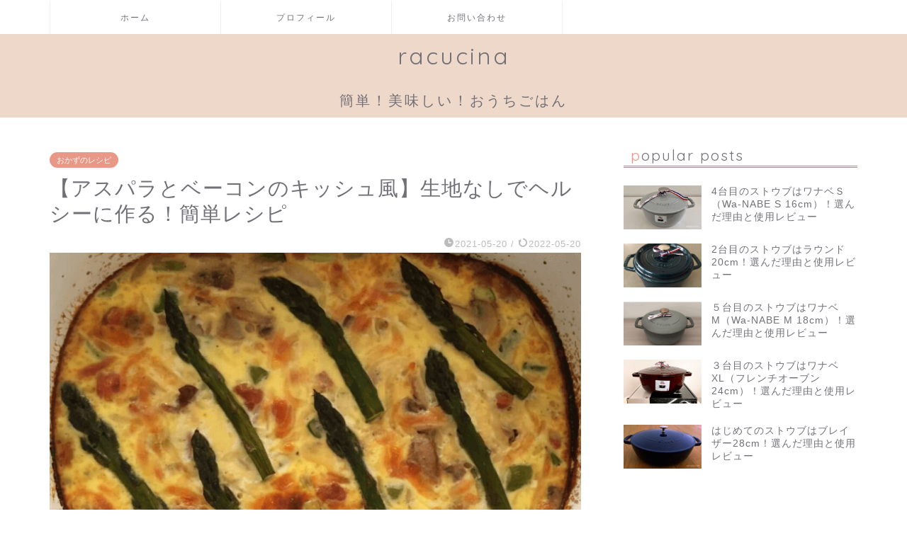

--- FILE ---
content_type: text/html; charset=UTF-8
request_url: https://racucina.com/quiche-asparagus/
body_size: 20926
content:
<!DOCTYPE html>
<html lang="ja">
<head prefix="og: http://ogp.me/ns# fb: http://ogp.me/ns/fb# article: http://ogp.me/ns/article#">
<meta charset="utf-8">
<meta http-equiv="X-UA-Compatible" content="IE=edge">
<meta name="viewport" content="width=device-width, initial-scale=1">
<!-- ここからOGP -->
<meta property="og:type" content="blog">
			<meta property="og:title" content="【アスパラとベーコンのキッシュ風】生地なしでヘルシーに作る！簡単レシピ｜racucina">
		<meta property="og:url" content="https://racucina.com/quiche-asparagus/">
			<meta property="og:description" content="生地を使わずに作るアスパラのキッシュ。面倒な生地を作ることもなく、市販のパイシートも使わないので簡単でとってもヘルシーなレシピです。">
						<meta property="og:image" content="https://racucina.com/wp-content/uploads/2021/05/38.asparagus-quiche.png">
	<meta property="og:site_name" content="racucina">
<meta property="fb:admins" content="">
<meta name="twitter:card" content="summary">
<!-- ここまでOGP --> 

<meta name="description" content="生地を使わずに作るアスパラのキッシュ。面倒な生地を作ることもなく、市販のパイシートも使わないので簡単でとってもヘルシーなレシピです。">
<link rel="canonical" href="https://racucina.com/quiche-asparagus/">
<title>【アスパラとベーコンのキッシュ風】生地なしでヘルシーに作る！簡単レシピ｜racucina</title>
<meta name='robots' content='max-image-preview:large' />
<link rel='dns-prefetch' href='//cdnjs.cloudflare.com' />
<link rel='dns-prefetch' href='//use.fontawesome.com' />
<link rel="alternate" type="application/rss+xml" title="racucina &raquo; フィード" href="https://racucina.com/feed/" />
<link rel="alternate" type="application/rss+xml" title="racucina &raquo; コメントフィード" href="https://racucina.com/comments/feed/" />
<link rel="alternate" type="application/rss+xml" title="racucina &raquo; 【アスパラとベーコンのキッシュ風】生地なしでヘルシーに作る！簡単レシピ のコメントのフィード" href="https://racucina.com/quiche-asparagus/feed/" />
<link rel="alternate" title="oEmbed (JSON)" type="application/json+oembed" href="https://racucina.com/wp-json/oembed/1.0/embed?url=https%3A%2F%2Fracucina.com%2Fquiche-asparagus%2F" />
<link rel="alternate" title="oEmbed (XML)" type="text/xml+oembed" href="https://racucina.com/wp-json/oembed/1.0/embed?url=https%3A%2F%2Fracucina.com%2Fquiche-asparagus%2F&#038;format=xml" />
<style id='wp-img-auto-sizes-contain-inline-css' type='text/css'>
img:is([sizes=auto i],[sizes^="auto," i]){contain-intrinsic-size:3000px 1500px}
/*# sourceURL=wp-img-auto-sizes-contain-inline-css */
</style>
<style id='wp-emoji-styles-inline-css' type='text/css'>

	img.wp-smiley, img.emoji {
		display: inline !important;
		border: none !important;
		box-shadow: none !important;
		height: 1em !important;
		width: 1em !important;
		margin: 0 0.07em !important;
		vertical-align: -0.1em !important;
		background: none !important;
		padding: 0 !important;
	}
/*# sourceURL=wp-emoji-styles-inline-css */
</style>
<style id='wp-block-library-inline-css' type='text/css'>
:root{--wp-block-synced-color:#7a00df;--wp-block-synced-color--rgb:122,0,223;--wp-bound-block-color:var(--wp-block-synced-color);--wp-editor-canvas-background:#ddd;--wp-admin-theme-color:#007cba;--wp-admin-theme-color--rgb:0,124,186;--wp-admin-theme-color-darker-10:#006ba1;--wp-admin-theme-color-darker-10--rgb:0,107,160.5;--wp-admin-theme-color-darker-20:#005a87;--wp-admin-theme-color-darker-20--rgb:0,90,135;--wp-admin-border-width-focus:2px}@media (min-resolution:192dpi){:root{--wp-admin-border-width-focus:1.5px}}.wp-element-button{cursor:pointer}:root .has-very-light-gray-background-color{background-color:#eee}:root .has-very-dark-gray-background-color{background-color:#313131}:root .has-very-light-gray-color{color:#eee}:root .has-very-dark-gray-color{color:#313131}:root .has-vivid-green-cyan-to-vivid-cyan-blue-gradient-background{background:linear-gradient(135deg,#00d084,#0693e3)}:root .has-purple-crush-gradient-background{background:linear-gradient(135deg,#34e2e4,#4721fb 50%,#ab1dfe)}:root .has-hazy-dawn-gradient-background{background:linear-gradient(135deg,#faaca8,#dad0ec)}:root .has-subdued-olive-gradient-background{background:linear-gradient(135deg,#fafae1,#67a671)}:root .has-atomic-cream-gradient-background{background:linear-gradient(135deg,#fdd79a,#004a59)}:root .has-nightshade-gradient-background{background:linear-gradient(135deg,#330968,#31cdcf)}:root .has-midnight-gradient-background{background:linear-gradient(135deg,#020381,#2874fc)}:root{--wp--preset--font-size--normal:16px;--wp--preset--font-size--huge:42px}.has-regular-font-size{font-size:1em}.has-larger-font-size{font-size:2.625em}.has-normal-font-size{font-size:var(--wp--preset--font-size--normal)}.has-huge-font-size{font-size:var(--wp--preset--font-size--huge)}.has-text-align-center{text-align:center}.has-text-align-left{text-align:left}.has-text-align-right{text-align:right}.has-fit-text{white-space:nowrap!important}#end-resizable-editor-section{display:none}.aligncenter{clear:both}.items-justified-left{justify-content:flex-start}.items-justified-center{justify-content:center}.items-justified-right{justify-content:flex-end}.items-justified-space-between{justify-content:space-between}.screen-reader-text{border:0;clip-path:inset(50%);height:1px;margin:-1px;overflow:hidden;padding:0;position:absolute;width:1px;word-wrap:normal!important}.screen-reader-text:focus{background-color:#ddd;clip-path:none;color:#444;display:block;font-size:1em;height:auto;left:5px;line-height:normal;padding:15px 23px 14px;text-decoration:none;top:5px;width:auto;z-index:100000}html :where(.has-border-color){border-style:solid}html :where([style*=border-top-color]){border-top-style:solid}html :where([style*=border-right-color]){border-right-style:solid}html :where([style*=border-bottom-color]){border-bottom-style:solid}html :where([style*=border-left-color]){border-left-style:solid}html :where([style*=border-width]){border-style:solid}html :where([style*=border-top-width]){border-top-style:solid}html :where([style*=border-right-width]){border-right-style:solid}html :where([style*=border-bottom-width]){border-bottom-style:solid}html :where([style*=border-left-width]){border-left-style:solid}html :where(img[class*=wp-image-]){height:auto;max-width:100%}:where(figure){margin:0 0 1em}html :where(.is-position-sticky){--wp-admin--admin-bar--position-offset:var(--wp-admin--admin-bar--height,0px)}@media screen and (max-width:600px){html :where(.is-position-sticky){--wp-admin--admin-bar--position-offset:0px}}

/*# sourceURL=wp-block-library-inline-css */
</style><style id='global-styles-inline-css' type='text/css'>
:root{--wp--preset--aspect-ratio--square: 1;--wp--preset--aspect-ratio--4-3: 4/3;--wp--preset--aspect-ratio--3-4: 3/4;--wp--preset--aspect-ratio--3-2: 3/2;--wp--preset--aspect-ratio--2-3: 2/3;--wp--preset--aspect-ratio--16-9: 16/9;--wp--preset--aspect-ratio--9-16: 9/16;--wp--preset--color--black: #000000;--wp--preset--color--cyan-bluish-gray: #abb8c3;--wp--preset--color--white: #ffffff;--wp--preset--color--pale-pink: #f78da7;--wp--preset--color--vivid-red: #cf2e2e;--wp--preset--color--luminous-vivid-orange: #ff6900;--wp--preset--color--luminous-vivid-amber: #fcb900;--wp--preset--color--light-green-cyan: #7bdcb5;--wp--preset--color--vivid-green-cyan: #00d084;--wp--preset--color--pale-cyan-blue: #8ed1fc;--wp--preset--color--vivid-cyan-blue: #0693e3;--wp--preset--color--vivid-purple: #9b51e0;--wp--preset--gradient--vivid-cyan-blue-to-vivid-purple: linear-gradient(135deg,rgb(6,147,227) 0%,rgb(155,81,224) 100%);--wp--preset--gradient--light-green-cyan-to-vivid-green-cyan: linear-gradient(135deg,rgb(122,220,180) 0%,rgb(0,208,130) 100%);--wp--preset--gradient--luminous-vivid-amber-to-luminous-vivid-orange: linear-gradient(135deg,rgb(252,185,0) 0%,rgb(255,105,0) 100%);--wp--preset--gradient--luminous-vivid-orange-to-vivid-red: linear-gradient(135deg,rgb(255,105,0) 0%,rgb(207,46,46) 100%);--wp--preset--gradient--very-light-gray-to-cyan-bluish-gray: linear-gradient(135deg,rgb(238,238,238) 0%,rgb(169,184,195) 100%);--wp--preset--gradient--cool-to-warm-spectrum: linear-gradient(135deg,rgb(74,234,220) 0%,rgb(151,120,209) 20%,rgb(207,42,186) 40%,rgb(238,44,130) 60%,rgb(251,105,98) 80%,rgb(254,248,76) 100%);--wp--preset--gradient--blush-light-purple: linear-gradient(135deg,rgb(255,206,236) 0%,rgb(152,150,240) 100%);--wp--preset--gradient--blush-bordeaux: linear-gradient(135deg,rgb(254,205,165) 0%,rgb(254,45,45) 50%,rgb(107,0,62) 100%);--wp--preset--gradient--luminous-dusk: linear-gradient(135deg,rgb(255,203,112) 0%,rgb(199,81,192) 50%,rgb(65,88,208) 100%);--wp--preset--gradient--pale-ocean: linear-gradient(135deg,rgb(255,245,203) 0%,rgb(182,227,212) 50%,rgb(51,167,181) 100%);--wp--preset--gradient--electric-grass: linear-gradient(135deg,rgb(202,248,128) 0%,rgb(113,206,126) 100%);--wp--preset--gradient--midnight: linear-gradient(135deg,rgb(2,3,129) 0%,rgb(40,116,252) 100%);--wp--preset--font-size--small: 13px;--wp--preset--font-size--medium: 20px;--wp--preset--font-size--large: 36px;--wp--preset--font-size--x-large: 42px;--wp--preset--spacing--20: 0.44rem;--wp--preset--spacing--30: 0.67rem;--wp--preset--spacing--40: 1rem;--wp--preset--spacing--50: 1.5rem;--wp--preset--spacing--60: 2.25rem;--wp--preset--spacing--70: 3.38rem;--wp--preset--spacing--80: 5.06rem;--wp--preset--shadow--natural: 6px 6px 9px rgba(0, 0, 0, 0.2);--wp--preset--shadow--deep: 12px 12px 50px rgba(0, 0, 0, 0.4);--wp--preset--shadow--sharp: 6px 6px 0px rgba(0, 0, 0, 0.2);--wp--preset--shadow--outlined: 6px 6px 0px -3px rgb(255, 255, 255), 6px 6px rgb(0, 0, 0);--wp--preset--shadow--crisp: 6px 6px 0px rgb(0, 0, 0);}:where(.is-layout-flex){gap: 0.5em;}:where(.is-layout-grid){gap: 0.5em;}body .is-layout-flex{display: flex;}.is-layout-flex{flex-wrap: wrap;align-items: center;}.is-layout-flex > :is(*, div){margin: 0;}body .is-layout-grid{display: grid;}.is-layout-grid > :is(*, div){margin: 0;}:where(.wp-block-columns.is-layout-flex){gap: 2em;}:where(.wp-block-columns.is-layout-grid){gap: 2em;}:where(.wp-block-post-template.is-layout-flex){gap: 1.25em;}:where(.wp-block-post-template.is-layout-grid){gap: 1.25em;}.has-black-color{color: var(--wp--preset--color--black) !important;}.has-cyan-bluish-gray-color{color: var(--wp--preset--color--cyan-bluish-gray) !important;}.has-white-color{color: var(--wp--preset--color--white) !important;}.has-pale-pink-color{color: var(--wp--preset--color--pale-pink) !important;}.has-vivid-red-color{color: var(--wp--preset--color--vivid-red) !important;}.has-luminous-vivid-orange-color{color: var(--wp--preset--color--luminous-vivid-orange) !important;}.has-luminous-vivid-amber-color{color: var(--wp--preset--color--luminous-vivid-amber) !important;}.has-light-green-cyan-color{color: var(--wp--preset--color--light-green-cyan) !important;}.has-vivid-green-cyan-color{color: var(--wp--preset--color--vivid-green-cyan) !important;}.has-pale-cyan-blue-color{color: var(--wp--preset--color--pale-cyan-blue) !important;}.has-vivid-cyan-blue-color{color: var(--wp--preset--color--vivid-cyan-blue) !important;}.has-vivid-purple-color{color: var(--wp--preset--color--vivid-purple) !important;}.has-black-background-color{background-color: var(--wp--preset--color--black) !important;}.has-cyan-bluish-gray-background-color{background-color: var(--wp--preset--color--cyan-bluish-gray) !important;}.has-white-background-color{background-color: var(--wp--preset--color--white) !important;}.has-pale-pink-background-color{background-color: var(--wp--preset--color--pale-pink) !important;}.has-vivid-red-background-color{background-color: var(--wp--preset--color--vivid-red) !important;}.has-luminous-vivid-orange-background-color{background-color: var(--wp--preset--color--luminous-vivid-orange) !important;}.has-luminous-vivid-amber-background-color{background-color: var(--wp--preset--color--luminous-vivid-amber) !important;}.has-light-green-cyan-background-color{background-color: var(--wp--preset--color--light-green-cyan) !important;}.has-vivid-green-cyan-background-color{background-color: var(--wp--preset--color--vivid-green-cyan) !important;}.has-pale-cyan-blue-background-color{background-color: var(--wp--preset--color--pale-cyan-blue) !important;}.has-vivid-cyan-blue-background-color{background-color: var(--wp--preset--color--vivid-cyan-blue) !important;}.has-vivid-purple-background-color{background-color: var(--wp--preset--color--vivid-purple) !important;}.has-black-border-color{border-color: var(--wp--preset--color--black) !important;}.has-cyan-bluish-gray-border-color{border-color: var(--wp--preset--color--cyan-bluish-gray) !important;}.has-white-border-color{border-color: var(--wp--preset--color--white) !important;}.has-pale-pink-border-color{border-color: var(--wp--preset--color--pale-pink) !important;}.has-vivid-red-border-color{border-color: var(--wp--preset--color--vivid-red) !important;}.has-luminous-vivid-orange-border-color{border-color: var(--wp--preset--color--luminous-vivid-orange) !important;}.has-luminous-vivid-amber-border-color{border-color: var(--wp--preset--color--luminous-vivid-amber) !important;}.has-light-green-cyan-border-color{border-color: var(--wp--preset--color--light-green-cyan) !important;}.has-vivid-green-cyan-border-color{border-color: var(--wp--preset--color--vivid-green-cyan) !important;}.has-pale-cyan-blue-border-color{border-color: var(--wp--preset--color--pale-cyan-blue) !important;}.has-vivid-cyan-blue-border-color{border-color: var(--wp--preset--color--vivid-cyan-blue) !important;}.has-vivid-purple-border-color{border-color: var(--wp--preset--color--vivid-purple) !important;}.has-vivid-cyan-blue-to-vivid-purple-gradient-background{background: var(--wp--preset--gradient--vivid-cyan-blue-to-vivid-purple) !important;}.has-light-green-cyan-to-vivid-green-cyan-gradient-background{background: var(--wp--preset--gradient--light-green-cyan-to-vivid-green-cyan) !important;}.has-luminous-vivid-amber-to-luminous-vivid-orange-gradient-background{background: var(--wp--preset--gradient--luminous-vivid-amber-to-luminous-vivid-orange) !important;}.has-luminous-vivid-orange-to-vivid-red-gradient-background{background: var(--wp--preset--gradient--luminous-vivid-orange-to-vivid-red) !important;}.has-very-light-gray-to-cyan-bluish-gray-gradient-background{background: var(--wp--preset--gradient--very-light-gray-to-cyan-bluish-gray) !important;}.has-cool-to-warm-spectrum-gradient-background{background: var(--wp--preset--gradient--cool-to-warm-spectrum) !important;}.has-blush-light-purple-gradient-background{background: var(--wp--preset--gradient--blush-light-purple) !important;}.has-blush-bordeaux-gradient-background{background: var(--wp--preset--gradient--blush-bordeaux) !important;}.has-luminous-dusk-gradient-background{background: var(--wp--preset--gradient--luminous-dusk) !important;}.has-pale-ocean-gradient-background{background: var(--wp--preset--gradient--pale-ocean) !important;}.has-electric-grass-gradient-background{background: var(--wp--preset--gradient--electric-grass) !important;}.has-midnight-gradient-background{background: var(--wp--preset--gradient--midnight) !important;}.has-small-font-size{font-size: var(--wp--preset--font-size--small) !important;}.has-medium-font-size{font-size: var(--wp--preset--font-size--medium) !important;}.has-large-font-size{font-size: var(--wp--preset--font-size--large) !important;}.has-x-large-font-size{font-size: var(--wp--preset--font-size--x-large) !important;}
/*# sourceURL=global-styles-inline-css */
</style>

<style id='classic-theme-styles-inline-css' type='text/css'>
/*! This file is auto-generated */
.wp-block-button__link{color:#fff;background-color:#32373c;border-radius:9999px;box-shadow:none;text-decoration:none;padding:calc(.667em + 2px) calc(1.333em + 2px);font-size:1.125em}.wp-block-file__button{background:#32373c;color:#fff;text-decoration:none}
/*# sourceURL=/wp-includes/css/classic-themes.min.css */
</style>
<link rel='stylesheet' id='contact-form-7-css' href='https://racucina.com/wp-content/plugins/contact-form-7/includes/css/styles.css?ver=6.1.4' type='text/css' media='all' />
<link rel='stylesheet' id='parent-style-css' href='https://racucina.com/wp-content/themes/jin/style.css?ver=6.9' type='text/css' media='all' />
<link rel='stylesheet' id='theme-style-css' href='https://racucina.com/wp-content/themes/jin-child/style.css?ver=6.9' type='text/css' media='all' />
<link rel='stylesheet' id='fontawesome-style-css' href='https://use.fontawesome.com/releases/v5.6.3/css/all.css?ver=6.9' type='text/css' media='all' />
<link rel='stylesheet' id='swiper-style-css' href='https://cdnjs.cloudflare.com/ajax/libs/Swiper/4.0.7/css/swiper.min.css?ver=6.9' type='text/css' media='all' />
<script type="text/javascript" src="https://racucina.com/wp-includes/js/jquery/jquery.min.js?ver=3.7.1" id="jquery-core-js"></script>
<script type="text/javascript" src="https://racucina.com/wp-includes/js/jquery/jquery-migrate.min.js?ver=3.4.1" id="jquery-migrate-js"></script>
<link rel="https://api.w.org/" href="https://racucina.com/wp-json/" /><link rel="alternate" title="JSON" type="application/json" href="https://racucina.com/wp-json/wp/v2/posts/1880" /><link rel='shortlink' href='https://racucina.com/?p=1880' />
	<style type="text/css">
		#wrapper {
			background-color: #ffffff;
			background-image: url();
					}

		.related-entry-headline-text span:before,
		#comment-title span:before,
		#reply-title span:before {
			background-color: #a49592;
			border-color: #a49592 !important;
		}

		#breadcrumb:after,
		#page-top a {
			background-color: #eed8c9;
		}

		footer {
			background-color: #eed8c9;
		}

		.footer-inner a,
		#copyright,
		#copyright-center {
			border-color: #727077 !important;
			color: #727077 !important;
		}

		#footer-widget-area {
			border-color: #727077 !important;
		}

		.page-top-footer a {
			color: #eed8c9 !important;
		}

		#breadcrumb ul li,
		#breadcrumb ul li a {
			color: #eed8c9 !important;
		}

		body,
		a,
		a:link,
		a:visited,
		.my-profile,
		.widgettitle,
		.tabBtn-mag label {
			color: #727077;
		}

		a:hover {
			color: #008db7;
		}

		.widget_nav_menu ul>li>a:before,
		.widget_categories ul>li>a:before,
		.widget_pages ul>li>a:before,
		.widget_recent_entries ul>li>a:before,
		.widget_archive ul>li>a:before,
		.widget_archive form:after,
		.widget_categories form:after,
		.widget_nav_menu ul>li>ul.sub-menu>li>a:before,
		.widget_categories ul>li>.children>li>a:before,
		.widget_pages ul>li>.children>li>a:before,
		.widget_nav_menu ul>li>ul.sub-menu>li>ul.sub-menu li>a:before,
		.widget_categories ul>li>.children>li>.children li>a:before,
		.widget_pages ul>li>.children>li>.children li>a:before {
			color: #a49592;
		}

		.widget_nav_menu ul .sub-menu .sub-menu li a:before {
			background-color: #727077 !important;
		}

		.d--labeling-act-border {
			border-color: rgba(114, 112, 119, 0.18);
		}

		.c--labeling-act.d--labeling-act-solid {
			background-color: rgba(114, 112, 119, 0.06);
		}

		.a--labeling-act {
			color: rgba(114, 112, 119, 0.6);
		}

		.a--labeling-small-act span {
			background-color: rgba(114, 112, 119, 0.21);
		}

		.c--labeling-act.d--labeling-act-strong {
			background-color: rgba(114, 112, 119, 0.045);
		}

		.d--labeling-act-strong .a--labeling-act {
			color: rgba(114, 112, 119, 0.75);
		}


		footer .footer-widget,
		footer .footer-widget a,
		footer .footer-widget ul li,
		.footer-widget.widget_nav_menu ul>li>a:before,
		.footer-widget.widget_categories ul>li>a:before,
		.footer-widget.widget_recent_entries ul>li>a:before,
		.footer-widget.widget_pages ul>li>a:before,
		.footer-widget.widget_archive ul>li>a:before,
		footer .widget_tag_cloud .tagcloud a:before {
			color: #727077 !important;
			border-color: #727077 !important;
		}

		footer .footer-widget .widgettitle {
			color: #727077 !important;
			border-color: #e99787 !important;
		}

		footer .widget_nav_menu ul .children .children li a:before,
		footer .widget_categories ul .children .children li a:before,
		footer .widget_nav_menu ul .sub-menu .sub-menu li a:before {
			background-color: #727077 !important;
		}

		#drawernav a:hover,
		.post-list-title,
		#prev-next p,
		#toc_container .toc_list li a {
			color: #727077 !important;
		}

		#header-box {
			background-color: #eed8c9;
		}

		@media (min-width: 768px) {

			#header-box .header-box10-bg:before,
			#header-box .header-box11-bg:before {
				border-radius: 2px;
			}
		}

		@media (min-width: 768px) {
			.top-image-meta {
				margin-top: calc(0px - 30px);
			}
		}

		@media (min-width: 1200px) {
			.top-image-meta {
				margin-top: calc(0px);
			}
		}

		.pickup-contents:before {
			background-color: #eed8c9 !important;
		}

		.main-image-text {
			color: #555;
		}

		.main-image-text-sub {
			color: #555;
		}

		@media (min-width: 481px) {
			#site-info {
				padding-top: 10px !important;
				padding-bottom: 10px !important;
			}
		}

		#site-info span a {
			color: #727077 !important;
		}

		#headmenu .headsns .line a svg {
			fill: #f4f4f4 !important;
		}

		#headmenu .headsns a,
		#headmenu {
			color: #f4f4f4 !important;
			border-color: #f4f4f4 !important;
		}

		.profile-follow .line-sns a svg {
			fill: #a49592 !important;
		}

		.profile-follow .line-sns a:hover svg {
			fill: #e99787 !important;
		}

		.profile-follow a {
			color: #a49592 !important;
			border-color: #a49592 !important;
		}

		.profile-follow a:hover,
		#headmenu .headsns a:hover {
			color: #e99787 !important;
			border-color: #e99787 !important;
		}

		.search-box:hover {
			color: #e99787 !important;
			border-color: #e99787 !important;
		}

		#header #headmenu .headsns .line a:hover svg {
			fill: #e99787 !important;
		}

		.cps-icon-bar,
		#navtoggle:checked+.sp-menu-open .cps-icon-bar {
			background-color: #727077;
		}

		#nav-container {
			background-color: #ffffff;
		}

		.menu-box .menu-item svg {
			fill: #727077;
		}

		#drawernav ul.menu-box>li>a,
		#drawernav2 ul.menu-box>li>a,
		#drawernav3 ul.menu-box>li>a,
		#drawernav4 ul.menu-box>li>a,
		#drawernav5 ul.menu-box>li>a,
		#drawernav ul.menu-box>li.menu-item-has-children:after,
		#drawernav2 ul.menu-box>li.menu-item-has-children:after,
		#drawernav3 ul.menu-box>li.menu-item-has-children:after,
		#drawernav4 ul.menu-box>li.menu-item-has-children:after,
		#drawernav5 ul.menu-box>li.menu-item-has-children:after {
			color: #727077 !important;
		}

		#drawernav ul.menu-box li a,
		#drawernav2 ul.menu-box li a,
		#drawernav3 ul.menu-box li a,
		#drawernav4 ul.menu-box li a,
		#drawernav5 ul.menu-box li a {
			font-size: 12px !important;
		}

		#drawernav3 ul.menu-box>li {
			color: #727077 !important;
		}

		#drawernav4 .menu-box>.menu-item>a:after,
		#drawernav3 .menu-box>.menu-item>a:after,
		#drawernav .menu-box>.menu-item>a:after {
			background-color: #727077 !important;
		}

		#drawernav2 .menu-box>.menu-item:hover,
		#drawernav5 .menu-box>.menu-item:hover {
			border-top-color: #a49592 !important;
		}

		.cps-info-bar a {
			background-color: #e99787 !important;
		}

		@media (min-width: 768px) {
			.post-list-mag .post-list-item:not(:nth-child(2n)) {
				margin-right: 2.6%;
			}
		}

		@media (min-width: 768px) {

			#tab-1:checked~.tabBtn-mag li [for="tab-1"]:after,
			#tab-2:checked~.tabBtn-mag li [for="tab-2"]:after,
			#tab-3:checked~.tabBtn-mag li [for="tab-3"]:after,
			#tab-4:checked~.tabBtn-mag li [for="tab-4"]:after {
				border-top-color: #a49592 !important;
			}

			.tabBtn-mag label {
				border-bottom-color: #a49592 !important;
			}
		}

		#tab-1:checked~.tabBtn-mag li [for="tab-1"],
		#tab-2:checked~.tabBtn-mag li [for="tab-2"],
		#tab-3:checked~.tabBtn-mag li [for="tab-3"],
		#tab-4:checked~.tabBtn-mag li [for="tab-4"],
		#prev-next a.next:after,
		#prev-next a.prev:after,
		.more-cat-button a:hover span:before {
			background-color: #a49592 !important;
		}


		.swiper-slide .post-list-cat,
		.post-list-mag .post-list-cat,
		.post-list-mag3col .post-list-cat,
		.post-list-mag-sp1col .post-list-cat,
		.swiper-pagination-bullet-active,
		.pickup-cat,
		.post-list .post-list-cat,
		#breadcrumb .bcHome a:hover span:before,
		.popular-item:nth-child(1) .pop-num,
		.popular-item:nth-child(2) .pop-num,
		.popular-item:nth-child(3) .pop-num {
			background-color: #e99787 !important;
		}

		.sidebar-btn a,
		.profile-sns-menu {
			background-color: #e99787 !important;
		}

		.sp-sns-menu a,
		.pickup-contents-box a:hover .pickup-title {
			border-color: #a49592 !important;
			color: #a49592 !important;
		}

		.pickup-image:after {
			display: none;
		}

		.pro-line svg {
			fill: #a49592 !important;
		}

		.cps-post-cat a,
		.meta-cat,
		.popular-cat {
			background-color: #e99787 !important;
			border-color: #e99787 !important;
		}

		.tagicon,
		.tag-box a,
		#toc_container .toc_list>li,
		#toc_container .toc_title {
			color: #a49592 !important;
		}

		.widget_tag_cloud a::before {
			color: #727077 !important;
		}

		.tag-box a,
		#toc_container:before {
			border-color: #a49592 !important;
		}

		.cps-post-cat a:hover {
			color: #008db7 !important;
		}

		.pagination li:not([class*="current"]) a:hover,
		.widget_tag_cloud a:hover {
			background-color: #a49592 !important;
		}

		.pagination li:not([class*="current"]) a:hover {
			opacity: 0.5 !important;
		}

		.pagination li.current a {
			background-color: #a49592 !important;
			border-color: #a49592 !important;
		}

		.nextpage a:hover span {
			color: #a49592 !important;
			border-color: #a49592 !important;
		}

		.cta-content:before {
			background-color: #fff2f5 !important;
		}

		.cta-text,
		.info-title {
			color: #7a6e71 !important;
		}

		#footer-widget-area.footer_style1 .widgettitle {
			border-color: #e99787 !important;
		}

		.sidebar_style1 .widgettitle,
		.sidebar_style5 .widgettitle {
			border-color: #a49592 !important;
		}

		.sidebar_style2 .widgettitle,
		.sidebar_style4 .widgettitle,
		.sidebar_style6 .widgettitle,
		#home-bottom-widget .widgettitle,
		#home-top-widget .widgettitle,
		#post-bottom-widget .widgettitle,
		#post-top-widget .widgettitle {
			background-color: #a49592 !important;
		}

		#home-bottom-widget .widget_search .search-box input[type="submit"],
		#home-top-widget .widget_search .search-box input[type="submit"],
		#post-bottom-widget .widget_search .search-box input[type="submit"],
		#post-top-widget .widget_search .search-box input[type="submit"] {
			background-color: #e99787 !important;
		}

		.tn-logo-size {
			font-size: 240% !important;
		}

		@media (min-width: 481px) {
			.tn-logo-size img {
				width: calc(240%*0.5) !important;
			}
		}

		@media (min-width: 768px) {
			.tn-logo-size img {
				width: calc(240%*2.2) !important;
			}
		}

		@media (min-width: 1200px) {
			.tn-logo-size img {
				width: 240% !important;
			}
		}

		.sp-logo-size {
			font-size: 140% !important;
		}

		.sp-logo-size img {
			width: 140% !important;
		}

		.cps-post-main ul>li:before,
		.cps-post-main ol>li:before {
			background-color: #e99787 !important;
		}

		.profile-card .profile-title {
			background-color: #a49592 !important;
		}

		.profile-card {
			border-color: #a49592 !important;
		}

		.cps-post-main a {
			color: #4a24ff;
		}

		.cps-post-main .marker {
			background: -webkit-linear-gradient(transparent 80%, #c3f7f2 0%);
			background: linear-gradient(transparent 80%, #c3f7f2 0%);
		}

		.cps-post-main .marker2 {
			background: -webkit-linear-gradient(transparent 80%, #ffe8f0 0%);
			background: linear-gradient(transparent 80%, #ffe8f0 0%);
		}

		.cps-post-main .jic-sc {
			color: #e99787;
		}


		.simple-box1 {
			border-color: #e99787 !important;
		}

		.simple-box2 {
			border-color: #f2bf7d !important;
		}

		.simple-box3 {
			border-color: #b5e28a !important;
		}

		.simple-box4 {
			border-color: #7badd8 !important;
		}

		.simple-box4:before {
			background-color: #7badd8;
		}

		.simple-box5 {
			border-color: #e896c7 !important;
		}

		.simple-box5:before {
			background-color: #e896c7;
		}

		.simple-box6 {
			background-color: #fffdef !important;
		}

		.simple-box7 {
			border-color: #def1f9 !important;
		}

		.simple-box7:before {
			background-color: #def1f9 !important;
		}

		.simple-box8 {
			border-color: #96ddc1 !important;
		}

		.simple-box8:before {
			background-color: #96ddc1 !important;
		}

		.simple-box9:before {
			background-color: #e1c0e8 !important;
		}

		.simple-box9:after {
			border-color: #e1c0e8 #e1c0e8 #ffffff #ffffff !important;
		}

		.kaisetsu-box1:before,
		.kaisetsu-box1-title {
			background-color: #e99787 !important;
		}

		.kaisetsu-box2 {
			border-color: #e99787 !important;
		}

		.kaisetsu-box2-title {
			background-color: #e99787 !important;
		}

		.kaisetsu-box4 {
			border-color: #e99787 !important;
		}

		.kaisetsu-box4-title {
			background-color: #e99787 !important;
		}

		.kaisetsu-box5:before {
			background-color: #e99787 !important;
		}

		.kaisetsu-box5-title {
			background-color: #e99787 !important;
		}

		.concept-box1 {
			border-color: #d86048 !important;
		}

		.concept-box1:after {
			background-color: #d86048 !important;
		}

		.concept-box1:before {
			content: "ポイント" !important;
			color: #d86048 !important;
		}

		.concept-box2 {
			border-color: #d86048 !important;
		}

		.concept-box2:after {
			background-color: #d86048 !important;
		}

		.concept-box2:before {
			content: "注意点" !important;
			color: #d86048 !important;
		}

		.concept-box3 {
			border-color: #87d9e9 !important;
		}

		.concept-box3:after {
			background-color: #87d9e9 !important;
		}

		.concept-box3:before {
			content: "良い例" !important;
			color: #87d9e9 !important;
		}

		.concept-box4 {
			border-color: #d86048 !important;
		}

		.concept-box4:after {
			background-color: #d86048 !important;
		}

		.concept-box4:before {
			content: "悪い例" !important;
			color: #d86048 !important;
		}

		.concept-box5 {
			border-color: #9e9e9e !important;
		}

		.concept-box5:after {
			background-color: #9e9e9e !important;
		}

		.concept-box5:before {
			content: "参考" !important;
			color: #9e9e9e !important;
		}

		.concept-box6 {
			border-color: #87d9e9 !important;
		}

		.concept-box6:after {
			background-color: #87d9e9 !important;
		}

		.concept-box6:before {
			content: "メモ" !important;
			color: #87d9e9 !important;
		}

		.innerlink-box1,
		.blog-card {
			border-color: #e99787 !important;
		}

		.innerlink-box1-title {
			background-color: #e99787 !important;
			border-color: #e99787 !important;
		}

		.innerlink-box1:before,
		.blog-card-hl-box {
			background-color: #e99787 !important;
		}

		.concept-box1:before,
		.concept-box2:before,
		.concept-box3:before,
		.concept-box4:before,
		.concept-box5:before,
		.concept-box6:before {
			background-color: #ffffff;
			background-image: url();
		}

		.concept-box1:after,
		.concept-box2:after,
		.concept-box3:after,
		.concept-box4:after,
		.concept-box5:after,
		.concept-box6:after {
			border-color: #ffffff;
			border-image: url() 27 23 / 50px 30px / 1rem round space0 / 5px 5px;
		}

		.jin-ac-box01-title::after {
			color: #a49592;
		}

		.color-button01 a,
		.color-button01 a:hover,
		.color-button01:before {
			background-color: #87d9e9 !important;
		}

		.top-image-btn-color a,
		.top-image-btn-color a:hover,
		.top-image-btn-color:before {
			background-color: #ffcd44 !important;
		}

		.color-button02 a,
		.color-button02 a:hover,
		.color-button02:before {
			background-color: #d86048 !important;
		}

		.color-button01-big a,
		.color-button01-big a:hover,
		.color-button01-big:before {
			background-color: #d86048 !important;
		}

		.color-button01-big a,
		.color-button01-big:before {
			border-radius: 5px !important;
		}

		.color-button01-big a {
			padding-top: 20px !important;
			padding-bottom: 20px !important;
		}

		.color-button02-big a,
		.color-button02-big a:hover,
		.color-button02-big:before {
			background-color: #87d9e9 !important;
		}

		.color-button02-big a,
		.color-button02-big:before {
			border-radius: 5px !important;
		}

		.color-button02-big a {
			padding-top: 20px !important;
			padding-bottom: 20px !important;
		}

		.color-button01-big {
			width: 75% !important;
		}

		.color-button02-big {
			width: 75% !important;
		}

		.top-image-btn-color:before,
		.color-button01:before,
		.color-button02:before,
		.color-button01-big:before,
		.color-button02-big:before {
			bottom: -1px;
			left: -1px;
			width: 100%;
			height: 100%;
			border-radius: 6px;
			box-shadow: 0px 1px 5px 0px rgba(0, 0, 0, 0.25);
			-webkit-transition: all .4s;
			transition: all .4s;
		}

		.top-image-btn-color a:hover,
		.color-button01 a:hover,
		.color-button02 a:hover,
		.color-button01-big a:hover,
		.color-button02-big a:hover {
			-webkit-transform: translateY(2px);
			transform: translateY(2px);
			-webkit-filter: brightness(0.95);
			filter: brightness(0.95);
		}

		.top-image-btn-color:hover:before,
		.color-button01:hover:before,
		.color-button02:hover:before,
		.color-button01-big:hover:before,
		.color-button02-big:hover:before {
			-webkit-transform: translateY(2px);
			transform: translateY(2px);
			box-shadow: none !important;
		}

		.h2-style01 h2,
		.h2-style02 h2:before,
		.h2-style03 h2,
		.h2-style04 h2:before,
		.h2-style05 h2,
		.h2-style07 h2:before,
		.h2-style07 h2:after,
		.h3-style03 h3:before,
		.h3-style02 h3:before,
		.h3-style05 h3:before,
		.h3-style07 h3:before,
		.h2-style08 h2:after,
		.h2-style10 h2:before,
		.h2-style10 h2:after,
		.h3-style02 h3:after,
		.h4-style02 h4:before {
			background-color: #a49592 !important;
		}

		.h3-style01 h3,
		.h3-style04 h3,
		.h3-style05 h3,
		.h3-style06 h3,
		.h4-style01 h4,
		.h2-style02 h2,
		.h2-style08 h2,
		.h2-style08 h2:before,
		.h2-style09 h2,
		.h4-style03 h4 {
			border-color: #a49592 !important;
		}

		.h2-style05 h2:before {
			border-top-color: #a49592 !important;
		}

		.h2-style06 h2:before,
		.sidebar_style3 .widgettitle:after {
			background-image: linear-gradient(-45deg,
					transparent 25%,
					#a49592 25%,
					#a49592 50%,
					transparent 50%,
					transparent 75%,
					#a49592 75%,
					#a49592);
		}

		.jin-h2-icons.h2-style02 h2 .jic:before,
		.jin-h2-icons.h2-style04 h2 .jic:before,
		.jin-h2-icons.h2-style06 h2 .jic:before,
		.jin-h2-icons.h2-style07 h2 .jic:before,
		.jin-h2-icons.h2-style08 h2 .jic:before,
		.jin-h2-icons.h2-style09 h2 .jic:before,
		.jin-h2-icons.h2-style10 h2 .jic:before,
		.jin-h3-icons.h3-style01 h3 .jic:before,
		.jin-h3-icons.h3-style02 h3 .jic:before,
		.jin-h3-icons.h3-style03 h3 .jic:before,
		.jin-h3-icons.h3-style04 h3 .jic:before,
		.jin-h3-icons.h3-style05 h3 .jic:before,
		.jin-h3-icons.h3-style06 h3 .jic:before,
		.jin-h3-icons.h3-style07 h3 .jic:before,
		.jin-h4-icons.h4-style01 h4 .jic:before,
		.jin-h4-icons.h4-style02 h4 .jic:before,
		.jin-h4-icons.h4-style03 h4 .jic:before,
		.jin-h4-icons.h4-style04 h4 .jic:before {
			color: #a49592;
		}

		@media all and (-ms-high-contrast:none) {

			*::-ms-backdrop,
			.color-button01:before,
			.color-button02:before,
			.color-button01-big:before,
			.color-button02-big:before {
				background-color: #595857 !important;
			}
		}

		.jin-lp-h2 h2,
		.jin-lp-h2 h2 {
			background-color: transparent !important;
			border-color: transparent !important;
			color: #727077 !important;
		}

		.jincolumn-h3style2 {
			border-color: #a49592 !important;
		}

		.jinlph2-style1 h2:first-letter {
			color: #a49592 !important;
		}

		.jinlph2-style2 h2,
		.jinlph2-style3 h2 {
			border-color: #a49592 !important;
		}

		.jin-photo-title .jin-fusen1-down,
		.jin-photo-title .jin-fusen1-even,
		.jin-photo-title .jin-fusen1-up {
			border-left-color: #a49592;
		}

		.jin-photo-title .jin-fusen2,
		.jin-photo-title .jin-fusen3 {
			background-color: #a49592;
		}

		.jin-photo-title .jin-fusen2:before,
		.jin-photo-title .jin-fusen3:before {
			border-top-color: #a49592;
		}

		.has-huge-font-size {
			font-size: 42px !important;
		}

		.has-large-font-size {
			font-size: 36px !important;
		}

		.has-medium-font-size {
			font-size: 20px !important;
		}

		.has-normal-font-size {
			font-size: 16px !important;
		}

		.has-small-font-size {
			font-size: 13px !important;
		}
	</style>
	<style type="text/css">
		/*<!-- rtoc -->*/
		.rtoc-mokuji-content {
			background-color: #ffffff;
		}

		.rtoc-mokuji-content.frame1 {
			border: 1px solid #e99787;
		}

		.rtoc-mokuji-content #rtoc-mokuji-title {
			color: #e99787;
		}

		.rtoc-mokuji-content .rtoc-mokuji li>a {
			color: #727077;
		}

		.rtoc-mokuji-content .mokuji_ul.level-1>.rtoc-item::before {
			background-color: #eed8c9 !important;
		}

		.rtoc-mokuji-content .mokuji_ul.level-2>.rtoc-item::before {
			background-color: #eed8c9 !important;
		}

		.rtoc-mokuji-content.frame2::before,
		.rtoc-mokuji-content.frame3,
		.rtoc-mokuji-content.frame4,
		.rtoc-mokuji-content.frame5 {
			border-color: #e99787 !important;
		}

		.rtoc-mokuji-content.frame5::before,
		.rtoc-mokuji-content.frame5::after {
			background-color: #e99787;
		}

		.widget_block #rtoc-mokuji-widget-wrapper .rtoc-mokuji.level-1 .rtoc-item.rtoc-current:after,
		.widget #rtoc-mokuji-widget-wrapper .rtoc-mokuji.level-1 .rtoc-item.rtoc-current:after,
		#scrollad #rtoc-mokuji-widget-wrapper .rtoc-mokuji.level-1 .rtoc-item.rtoc-current:after,
		#sideBarTracking #rtoc-mokuji-widget-wrapper .rtoc-mokuji.level-1 .rtoc-item.rtoc-current:after {
			background-color: #eed8c9 !important;
		}

		.cls-1,
		.cls-2 {
			stroke: #e99787;
		}

		.rtoc-mokuji-content .decimal_ol.level-2>.rtoc-item::before,
		.rtoc-mokuji-content .mokuji_ol.level-2>.rtoc-item::before,
		.rtoc-mokuji-content .decimal_ol.level-2>.rtoc-item::after,
		.rtoc-mokuji-content .decimal_ol.level-2>.rtoc-item::after {
			color: #eed8c9;
			background-color: #eed8c9;
		}

		.rtoc-mokuji-content .rtoc-mokuji.level-1>.rtoc-item::before {
			color: #eed8c9;
		}

		.rtoc-mokuji-content .decimal_ol>.rtoc-item::after {
			background-color: #eed8c9;
		}

		.rtoc-mokuji-content .decimal_ol>.rtoc-item::before {
			color: #eed8c9;
		}

		/*rtoc_return*/
		#rtoc_return a::before {
			background-image: url(https://racucina.com/wp-content/plugins/rich-table-of-content/include/../img/rtoc_return.png);
		}

		#rtoc_return a {
			background-color: #eed8c9 !important;
		}

		/* アクセントポイント */
		.rtoc-mokuji-content .level-1>.rtoc-item #rtocAC.accent-point::after {
			background-color: #eed8c9;
		}

		.rtoc-mokuji-content .level-2>.rtoc-item #rtocAC.accent-point::after {
			background-color: #eed8c9;
		}
		.rtoc-mokuji-content.frame6,
		.rtoc-mokuji-content.frame7::before,
		.rtoc-mokuji-content.frame8::before {
			border-color: #e99787;
		}

		.rtoc-mokuji-content.frame6 #rtoc-mokuji-title,
		.rtoc-mokuji-content.frame7 #rtoc-mokuji-title::after {
			background-color: #e99787;
		}

		#rtoc-mokuji-wrapper.rtoc-mokuji-content.rtoc_h2_timeline .mokuji_ol.level-1>.rtoc-item::after,
		#rtoc-mokuji-wrapper.rtoc-mokuji-content.rtoc_h2_timeline .level-1.decimal_ol>.rtoc-item::after,
		#rtoc-mokuji-wrapper.rtoc-mokuji-content.rtoc_h3_timeline .mokuji_ol.level-2>.rtoc-item::after,
		#rtoc-mokuji-wrapper.rtoc-mokuji-content.rtoc_h3_timeline .mokuji_ol.level-2>.rtoc-item::after,
		.rtoc-mokuji-content.frame7 #rtoc-mokuji-title span::after {
			background-color: #eed8c9;
		}

		.widget #rtoc-mokuji-wrapper.rtoc-mokuji-content.frame6 #rtoc-mokuji-title {
			color: #e99787;
			background-color: #ffffff;
		}
	</style>
	<script type="application/ld+json">
{
    "@context": "https://schema.org",
    "@type": "BlogPosting",
    "mainEntityOfPage": {
        "@type": "WebPage",
        "@id": "https://racucina.com/quiche-asparagus/"
    },
    "headline": "【アスパラとベーコンのキッシュ風】生地なしでヘルシーに作る！簡単レシピ",
    "description": "生地を使わずに作るアスパラのキッシュ。面倒な生地を作ることもなく、市販のパイシートも使わないので簡単でとってもヘルシーなレシピです。",
    "datePublished": "2021-05-20T01:42:57+09:00",
    "dateModified": "2022-05-20T01:33:47+09:00",
    "author": {
        "@type": "Person",
        "name": "キーコ",
        "url": "https://racucina.com/author/user1/"
    },
    "publisher": {
        "@type": "Organization",
        "name": "racucina",
        "url": "https://racucina.com/",
        "logo": {
            "@type": "ImageObject",
            "url": "https://racucina.com/wp-content/uploads/2022/02/cropped-racucina-icon2.png"
        }
    },
    "image": "https://racucina.com/wp-content/uploads/2021/05/38.asparagus-quiche.png"
}
</script>
<script type="application/ld+json">
{
    "@context": "https://schema.org",
    "@type": "BreadcrumbList",
    "itemListElement": [
        {
            "@type": "ListItem",
            "position": 1,
            "name": "HOME",
            "item": "https://racucina.com/"
        },
        {
            "@type": "ListItem",
            "position": 2,
            "name": "おかずのレシピ",
            "item": "https://racucina.com/category/recipe-okazu/"
        },
        {
            "@type": "ListItem",
            "position": 3,
            "name": "【アスパラとベーコンのキッシュ風】生地なしでヘルシーに作る！簡単レシピ",
            "item": "https://racucina.com/quiche-asparagus/"
        }
    ]
}
</script>
<link rel="icon" href="https://racucina.com/wp-content/uploads/2022/02/cropped-racucina-icon2-32x32.png" sizes="32x32" />
<link rel="icon" href="https://racucina.com/wp-content/uploads/2022/02/cropped-racucina-icon2-192x192.png" sizes="192x192" />
<link rel="apple-touch-icon" href="https://racucina.com/wp-content/uploads/2022/02/cropped-racucina-icon2-180x180.png" />
<meta name="msapplication-TileImage" content="https://racucina.com/wp-content/uploads/2022/02/cropped-racucina-icon2-270x270.png" />
		<style type="text/css" id="wp-custom-css">
			.widgettitle::first-letter{
	color:#e99787;
}
.post-list-mag .post-list-item .post-list-inner .post-list-meta .post-list-cat, .post-list-mag3col .post-list-item .post-list-inner .post-list-meta .post-list-cat{
	opacity:0.75;
}

#breadcrumb:after{
	background-color:#ddd;
}
#breadcrumb ul li a,
#breadcrumb ul li,
#page-top a{
	color:rgba(0,0,0,0.5)!important;
}

@media (max-width: 767px) {
.headcopy{
	font-weight:200;
	font-size:0.6em;
	margin-top:10px;
	display:none;
}
}
@media (min-width: 768px) {
.headcopy{
	font-weight:100;
	font-size:0.6em;
	margin-top:30px;
}
}		</style>
			
<!--カエレバCSS-->
<link href="https://racucina.com/wp-content/themes/jin/css/kaereba.css" rel="stylesheet" />
<!--アプリーチCSS-->

<!-- Google Tag Manager -->
<script>(function(w,d,s,l,i){w[l]=w[l]||[];w[l].push({'gtm.start':
new Date().getTime(),event:'gtm.js'});var f=d.getElementsByTagName(s)[0],
j=d.createElement(s),dl=l!='dataLayer'?'&l='+l:'';j.async=true;j.src=
'https://www.googletagmanager.com/gtm.js?id='+i+dl;f.parentNode.insertBefore(j,f);
})(window,document,'script','dataLayer','GTM-TKJG7FD');</script>
<!-- End Google Tag Manager -->
<!-- Global site tag (gtag.js) - Google Analytics -->
<script async src="https://www.googletagmanager.com/gtag/js?id=UA-112601378-4"></script>
<script>
  window.dataLayer = window.dataLayer || [];
  function gtag(){dataLayer.push(arguments);}
  gtag('js', new Date());

  gtag('config', 'UA-112601378-4');
</script>

<script async src="https://pagead2.googlesyndication.com/pagead/js/adsbygoogle.js?client=ca-pub-7438164606044647"
     crossorigin="anonymous"></script>

<meta name="p:domain_verify" content="7d672598d0c8ccf39b96d3d18e66527e"/>
<link rel='stylesheet' id='rtoc_style-css' href='https://racucina.com/wp-content/plugins/rich-table-of-content/css/rtoc_style.css?ver=6.9' type='text/css' media='all' />
</head>
<body class="wp-singular post-template-default single single-post postid-1880 single-format-standard wp-theme-jin wp-child-theme-jin-child" id="nofont-style">
<div id="wrapper">

		
	<div id="scroll-content" class="animate">
	
		<!--ヘッダー-->

								
	<!--グローバルナビゲーション layout1-->
	
	<div id="nav-container" class="header-style6-animate animate">
		<div class="header-style6-box">
			<div id="drawernav5" class="ef">
				<nav class="fixed-content"><ul class="menu-box"><li class="menu-item menu-item-type-custom menu-item-object-custom menu-item-home menu-item-8"><a href="https://racucina.com">ホーム</a></li>
<li class="menu-item menu-item-type-custom menu-item-object-custom menu-item-9"><a href="https://racucina.com/profile">プロフィール</a></li>
<li class="menu-item menu-item-type-custom menu-item-object-custom menu-item-13"><a href="https://racucina.com/contact-form">お問い合わせ</a></li>
</ul></nav>			</div>

					</div>
	</div>
		<!--グローバルナビゲーション layout1-->

<div id="header-box" class="tn_on header-box animate">
	<div id="header" class="header-type2 header animate">
		
		<div id="site-info" class="ef">
												<span class="tn-logo-size"><a href='https://racucina.com/' title='racucina' rel='home'>racucina<div class="headcopy">簡単！美味しい！おうちごはん<br><span style="color:#727077;"></span></div></a></span>
									</div>

	
	</div>
	
		
</div>

			
		<!--ヘッダー-->

		<div class="clearfix"></div>

			
														
		
	<div id="contents">

		<!--メインコンテンツ-->
			<main id="main-contents" class="main-contents article_style2 animate" >
				
								
				<section class="cps-post-box post-entry">
																	<article class="cps-post">
							<header class="cps-post-header">
																<span class="cps-post-cat category-recipe-okazu" ><a href="https://racucina.com/category/recipe-okazu/" style="background-color:!important;">おかずのレシピ</a></span>
																																 
																																								<h1 class="cps-post-title post-title" >【アスパラとベーコンのキッシュ風】生地なしでヘルシーに作る！簡単レシピ</h1>
								<div class="cps-post-meta">
									<span class="writer author-name">キーコ</span>
									<span class="cps-post-date-box">
												<span class="cps-post-date"><i class="jic jin-ifont-watch" aria-hidden="true"></i>&nbsp;<time class="post-date date date-published" datetime="2021-05-20T01:42:57+09:00">2021-05-20</time></span>
	<span class="timeslash"> /</span>
	<time class="post-date date date-modified" datetime="2022-05-20T01:33:47+09:00"><span class="cps-post-date"><i class="jic jin-ifont-reload" aria-hidden="true"></i>&nbsp;2022-05-20</span></time>
										</span>
								</div>
								
							</header>
																																													<div class="cps-post-thumb jin-thumb-original">
												<img src="https://racucina.com/wp-content/uploads/2021/05/38.asparagus-quiche.png" class="attachment-large_size size-large_size wp-post-image" alt="生地なしで簡単に作る！アスパラとベーコンのキッシュ風" width ="760" height ="428" decoding="async" fetchpriority="high" />											</div>
																																																										<div class="share-top sns-design-type02">
	<div class="sns-top">
		<ol>
			<!--ツイートボタン-->
							<li class="twitter"><a href="https://twitter.com/share?url=https%3A%2F%2Fracucina.com%2Fquiche-asparagus%2F&text=%E3%80%90%E3%82%A2%E3%82%B9%E3%83%91%E3%83%A9%E3%81%A8%E3%83%99%E3%83%BC%E3%82%B3%E3%83%B3%E3%81%AE%E3%82%AD%E3%83%83%E3%82%B7%E3%83%A5%E9%A2%A8%E3%80%91%E7%94%9F%E5%9C%B0%E3%81%AA%E3%81%97%E3%81%A7%E3%83%98%E3%83%AB%E3%82%B7%E3%83%BC%E3%81%AB%E4%BD%9C%E3%82%8B%EF%BC%81%E7%B0%A1%E5%8D%98%E3%83%AC%E3%82%B7%E3%83%94 - racucina"><i class="jic jin-ifont-twitter"></i></a>
				</li>
						<!--Facebookボタン-->
							<li class="facebook">
				<a href="https://www.facebook.com/sharer.php?src=bm&u=https%3A%2F%2Fracucina.com%2Fquiche-asparagus%2F&t=%E3%80%90%E3%82%A2%E3%82%B9%E3%83%91%E3%83%A9%E3%81%A8%E3%83%99%E3%83%BC%E3%82%B3%E3%83%B3%E3%81%AE%E3%82%AD%E3%83%83%E3%82%B7%E3%83%A5%E9%A2%A8%E3%80%91%E7%94%9F%E5%9C%B0%E3%81%AA%E3%81%97%E3%81%A7%E3%83%98%E3%83%AB%E3%82%B7%E3%83%BC%E3%81%AB%E4%BD%9C%E3%82%8B%EF%BC%81%E7%B0%A1%E5%8D%98%E3%83%AC%E3%82%B7%E3%83%94 - racucina" onclick="javascript:window.open(this.href, '', 'menubar=no,toolbar=no,resizable=yes,scrollbars=yes,height=300,width=600');return false;"><i class="jic jin-ifont-facebook-t" aria-hidden="true"></i></a>
				</li>
						<!--はてブボタン-->
							<li class="hatebu">
				<a href="https://b.hatena.ne.jp/add?mode=confirm&url=https%3A%2F%2Fracucina.com%2Fquiche-asparagus%2F" onclick="javascript:window.open(this.href, '', 'menubar=no,toolbar=no,resizable=yes,scrollbars=yes,height=400,width=510');return false;" ><i class="font-hatena"></i></a>
				</li>
						<!--Poketボタン-->
							<li class="pocket">
				<a href="https://getpocket.com/edit?url=https%3A%2F%2Fracucina.com%2Fquiche-asparagus%2F&title=%E3%80%90%E3%82%A2%E3%82%B9%E3%83%91%E3%83%A9%E3%81%A8%E3%83%99%E3%83%BC%E3%82%B3%E3%83%B3%E3%81%AE%E3%82%AD%E3%83%83%E3%82%B7%E3%83%A5%E9%A2%A8%E3%80%91%E7%94%9F%E5%9C%B0%E3%81%AA%E3%81%97%E3%81%A7%E3%83%98%E3%83%AB%E3%82%B7%E3%83%BC%E3%81%AB%E4%BD%9C%E3%82%8B%EF%BC%81%E7%B0%A1%E5%8D%98%E3%83%AC%E3%82%B7%E3%83%94 - racucina"><i class="jic jin-ifont-pocket" aria-hidden="true"></i></a>
				</li>
							<li class="line">
				<a href="https://line.me/R/msg/text/?https%3A%2F%2Fracucina.com%2Fquiche-asparagus%2F"><i class="jic jin-ifont-line" aria-hidden="true"></i></a>
				</li>
		</ol>
	</div>
</div>
<div class="clearfix"></div>
															
							 
														 
														<div class="c--labeling-act d--labeling-act-border"><span class="a--labeling-act">記事内に商品プロモーションを含む場合があります</span></div>
																												
							<div class="cps-post-main-box">
								<div class="cps-post-main    h2-style07 h3-style05 h4-style01 post-content s-size s-size-sp" >

									<div class="clearfix"></div>
	
									<p>生地なしで簡単に作る！<strong>アスパラのキッシュ風</strong>のレシピです。</p>
<p>アスパラをよく食べるわが家では、毎年アスパラのシーズン中に何度か簡単キッシュを作ります。</p>
<p>キッシュというとキッシュ生地の中に卵液を入れて焼いた料理ですよね。</p>
<p>家庭では、キッシュ生地を作るのは大変なので、市販のパイシートがよく使われています。</p>
<p>でも、「キッシュを作りたいけどパイシートがない！」ということもありませんか？</p>
<p>そんなときや、カロリー控えめに作りたいとき、わたしは生地なしのキッシュを作っています。</p>
<div class="balloon-box balloon-left balloon-gray balloon-bg-none clearfix">
<div class="balloon-icon "><img decoding="async" src="https://racucina.com/wp-content/uploads/2022/04/kiiko.jpg" alt="" width="80" height="80"></div>
<div class="icon-name"></div>
<div class="balloon-serif">
<div class="balloon-content">もはやキッシュではなくキッシュ風ですね。</div>
</div></div>
<p>それでは、作り方をご紹介していきますね。</p>
<div id="rtoc-mokuji-wrapper" class="rtoc-mokuji-content frame4 preset4 animation-fade rtoc_open default" data-id="1880" data-theme="jin-child">
			<div id="rtoc-mokuji-title" class=" rtoc_left">
			<button class="rtoc_open_close rtoc_open"></button>
			<span>contents</span>
			</div><ol class="rtoc-mokuji decimal_ol level-1"><li class="rtoc-item"><a href="#rtoc-1">生地なし！アスパラのキッシュの材料</a></li><li class="rtoc-item"><a href="#rtoc-2">生地なし！アスパラのキッシュの作り方</a><ul class="rtoc-mokuji mokuji_none level-2"><li class="rtoc-item"><a href="#rtoc-3">①アスパラを茹でる（焼く）</a></li><li class="rtoc-item"><a href="#rtoc-4">②野菜とベーコンを加えて炒める</a></li><li class="rtoc-item"><a href="#rtoc-5">③卵液を作る</a></li><li class="rtoc-item"><a href="#rtoc-6">④耐熱皿に材料を入れる</a></li><li class="rtoc-item"><a href="#rtoc-7">⑤オーブンで焼く</a></li><li class="rtoc-item"><a href="#rtoc-8">⑥完成！</a></li></ul></li><li class="rtoc-item"><a href="#rtoc-9">生地なしでヘルシー！アスパラのキッシュ（風）</a></li></ol></div><div class="sponsor-h2-center">スポンサーリンク</div><div class="ad-single-h2"><script async src="https://pagead2.googlesyndication.com/pagead/js/adsbygoogle.js?client=ca-pub-7438164606044647"
     crossorigin="anonymous"></script>
<ins class="adsbygoogle"
     style="display:block; text-align:center;"
     data-ad-layout="in-article"
     data-ad-format="fluid"
     data-ad-client="ca-pub-7438164606044647"
     data-ad-slot="9905100908"></ins>
<script>
     (adsbygoogle = window.adsbygoogle || []).push({});
</script></div><h2 id="rtoc-1" >生地なし！アスパラのキッシュの材料</h2>
<img decoding="async" class="alignnone wp-image-1882 size-medium" src="https://racucina.com/wp-content/uploads/2021/05/76.quiche-asparagus2-300x225.jpg" alt="生地なし！アスパラのキッシュ" width="300" height="225" />
<div class="kaisetsu-box5">
<div class="kaisetsu-box5-title">材料（２～４人分）</div>
<ul>
<li>アスパラガス・・・6～8本</li>
<li>玉ねぎ・・・１個</li>
<li>マッシュルーム・・・５～６個</li>
<li>ベーコン・・・50g～80g</li>
<li>たまご・・・2～3個</li>
<li>生クリーム・・・100cc</li>
<li>チーズ・・・適量</li>
<li>塩・こしょう・・・適量</li>
<li>バター・・・適量</li>
</ul>
</div>
<p><span style="color: #ff0000;">アスパラガスはグリーンでもホワイトでもOK</span>ですが、グリーンアスパラの方が見た目がきれいです。</p>
<p>チーズはとろけるチーズでも粉チーズでもOK！</p>
<p>わが家はメインとして２人で食べてしまいますが、前菜にするなら４人～6人分くらいでしょうか。</p>
<p>＊20cm×30cmくらいの耐熱皿を使っています。</p>
<h2 id="rtoc-2" >生地なし！アスパラのキッシュの作り方</h2>
<h3 id="rtoc-3" >①アスパラを茹でる（焼く）</h3>
<img loading="lazy" decoding="async" class="alignnone wp-image-1883 size-medium" src="https://racucina.com/wp-content/uploads/2021/05/76.quiche-asparagus4-300x225.jpg" alt="生地なし！アスパラのキッシュの作り方①" width="300" height="225" />
<ul>
<li>アスパラは根元を切り落とし、かたい部分の皮をピーラーでむく</li>
<li>穂先の部分は長め（5～８センチくらい）、その他の部分は２～3センチくらいの長さに切る</li>
<li>フライパンに少量の水を入れて茹でる（水なしで焼いてもOK）</li>
</ul>
<h3 id="rtoc-4" >②野菜とベーコンを加えて炒める</h3>
<img loading="lazy" decoding="async" class="alignnone wp-image-1884 size-medium" src="https://racucina.com/wp-content/uploads/2021/05/76.quiche-asparagus5-300x225.jpg" alt="生地なし！アスパラのキッシュの作り方②" width="300" height="225" />
<ul>
<li>アスパラに軽く火が通ったら、穂先のついた長いものを取りだす</li>
<li>フライパンに玉ねぎ、マッシュルーム、ベーコンを入れて炒める</li>
<li>塩コショウで軽く味付けをする</li>
</ul>
<p>このとき、バターやオリーブオイルを少し加えて炒めてもOKです。</p>
<h3 id="rtoc-5" >③卵液を作る</h3>
<ul>
<li>ボウルに卵を割り入れ、よくかき混ぜる</li>
<li>生クリーム、塩を少々入れ、さらに混ぜ合わせる</li>
</ul>
<h3 id="rtoc-6" >④耐熱皿に材料を入れる</h3>
<img loading="lazy" decoding="async" class="alignnone wp-image-1885 size-medium" src="https://racucina.com/wp-content/uploads/2021/05/76.quiche-asparagus8-300x221.jpg" alt="生地なし！アスパラのキッシュの作り方④" width="300" height="221" />
<ul>
<li>バターを塗った耐熱皿に②で炒めた材料を入れる</li>
<li>チーズを全体にふりかける</li>
<li>③の卵液を流し入れる</li>
<li>アスパラの穂先の部分を乗せる</li>
</ul>
<h3 id="rtoc-7" >⑤オーブンで焼く</h3>
<img loading="lazy" decoding="async" class="alignnone wp-image-1886 size-medium" src="https://racucina.com/wp-content/uploads/2021/05/76.quiche-asparagus10-300x220.jpg" alt="生地なし！アスパラのキッシュの作り方⑤" width="300" height="220" />
<ul>
<li>180℃に予熱しておいたオーブンに入れ、30分焼く</li>
</ul>
<p>＊使用するオーブンや耐熱皿の大きさなどによって温度や時間が異なるので、調節してくださいね。</p>
<h3 id="rtoc-8" >⑥完成！</h3>
<img loading="lazy" decoding="async" class="alignnone wp-image-1887 size-medium" src="https://racucina.com/wp-content/uploads/2021/05/76.quiche-asparagus3-300x223.jpg" alt="生地なし！アスパラのキッシュの作り方⑥" width="300" height="223" />
<p>表面に焦げ目がついたら出来上がり。</p>
<p>竹串を刺して中が焼けているかどうか確認してください。</p>
<h2 id="rtoc-9" >生地なしでヘルシー！アスパラのキッシュ（風）</h2>
<img loading="lazy" decoding="async" class="alignnone size-medium wp-image-1882" src="https://racucina.com/wp-content/uploads/2021/05/76.quiche-asparagus2-300x225.jpg" alt="生地なし！アスパラのキッシュ" width="300" height="225" />
<p>生地なしで作るキッシュ、いやキッシュ（風）はとっても簡単！</p>
<p>あるとき市販のパイシートを買い忘れ、生地なしで作ってみたら美味しくできたんです。</p>
<p>それ以来、生地なしキッシュがわが家の定番になってしまいました。</p>
<p>パイシートを使うと、どうしてもカロリーが気になりますが、生地なしのキッシュならヘルシーです。</p>
<p>簡単でヘルシーなアスパラの生地なしキッシュ風！ぜひ作ってみてくださいね★</p>
									
																		
									
									<div class="tag-box"><span><a href="https://racucina.com/tag/egg/"> たまご</a></span><span><a href="https://racucina.com/tag/oven/"> オーブン</a></span><span><a href="https://racucina.com/tag/vegetable/"> 野菜</a></span></div>									
									
									
									<div class="clearfix"></div>
<div class="adarea-box">
										
				<section class="ad-single">
					
					<div class="left-rectangle">
						<div class="sponsor-center">スポンサーリンク</div>
						<script async src="https://pagead2.googlesyndication.com/pagead/js/adsbygoogle.js?client=ca-pub-7438164606044647"
     crossorigin="anonymous"></script>
<!-- ★racucina★ON★記事下ＰＣ -->
<ins class="adsbygoogle"
     style="display:block"
     data-ad-client="ca-pub-7438164606044647"
     data-ad-slot="6245057490"
     data-ad-format="auto"
     data-full-width-responsive="true"></ins>
<script>
     (adsbygoogle = window.adsbygoogle || []).push({});
</script>					</div>
					<div class="right-rectangle">
						<div class="sponsor-center">スポンサーリンク</div>
						<script async src="https://pagead2.googlesyndication.com/pagead/js/adsbygoogle.js?client=ca-pub-7438164606044647"
     crossorigin="anonymous"></script>
<!-- ★racucina★ON★記事下ＰＣ -->
<ins class="adsbygoogle"
     style="display:block"
     data-ad-client="ca-pub-7438164606044647"
     data-ad-slot="6245057490"
     data-ad-format="auto"
     data-full-width-responsive="true"></ins>
<script>
     (adsbygoogle = window.adsbygoogle || []).push({});
</script>					</div>
					<div class="clearfix"></div>
				</section>
						</div>
									
																		<div class="related-ad-unit-area"></div>
																		
																			<div class="share sns-design-type02">
	<div class="sns">
		<ol>
			<!--ツイートボタン-->
							<li class="twitter"><a href="https://twitter.com/share?url=https%3A%2F%2Fracucina.com%2Fquiche-asparagus%2F&text=%E3%80%90%E3%82%A2%E3%82%B9%E3%83%91%E3%83%A9%E3%81%A8%E3%83%99%E3%83%BC%E3%82%B3%E3%83%B3%E3%81%AE%E3%82%AD%E3%83%83%E3%82%B7%E3%83%A5%E9%A2%A8%E3%80%91%E7%94%9F%E5%9C%B0%E3%81%AA%E3%81%97%E3%81%A7%E3%83%98%E3%83%AB%E3%82%B7%E3%83%BC%E3%81%AB%E4%BD%9C%E3%82%8B%EF%BC%81%E7%B0%A1%E5%8D%98%E3%83%AC%E3%82%B7%E3%83%94 - racucina"><i class="jic jin-ifont-twitter"></i></a>
				</li>
						<!--Facebookボタン-->
							<li class="facebook">
				<a href="https://www.facebook.com/sharer.php?src=bm&u=https%3A%2F%2Fracucina.com%2Fquiche-asparagus%2F&t=%E3%80%90%E3%82%A2%E3%82%B9%E3%83%91%E3%83%A9%E3%81%A8%E3%83%99%E3%83%BC%E3%82%B3%E3%83%B3%E3%81%AE%E3%82%AD%E3%83%83%E3%82%B7%E3%83%A5%E9%A2%A8%E3%80%91%E7%94%9F%E5%9C%B0%E3%81%AA%E3%81%97%E3%81%A7%E3%83%98%E3%83%AB%E3%82%B7%E3%83%BC%E3%81%AB%E4%BD%9C%E3%82%8B%EF%BC%81%E7%B0%A1%E5%8D%98%E3%83%AC%E3%82%B7%E3%83%94 - racucina" onclick="javascript:window.open(this.href, '', 'menubar=no,toolbar=no,resizable=yes,scrollbars=yes,height=300,width=600');return false;"><i class="jic jin-ifont-facebook-t" aria-hidden="true"></i></a>
				</li>
						<!--はてブボタン-->
							<li class="hatebu">
				<a href="https://b.hatena.ne.jp/add?mode=confirm&url=https%3A%2F%2Fracucina.com%2Fquiche-asparagus%2F" onclick="javascript:window.open(this.href, '', 'menubar=no,toolbar=no,resizable=yes,scrollbars=yes,height=400,width=510');return false;" ><i class="font-hatena"></i></a>
				</li>
						<!--Poketボタン-->
							<li class="pocket">
				<a href="https://getpocket.com/edit?url=https%3A%2F%2Fracucina.com%2Fquiche-asparagus%2F&title=%E3%80%90%E3%82%A2%E3%82%B9%E3%83%91%E3%83%A9%E3%81%A8%E3%83%99%E3%83%BC%E3%82%B3%E3%83%B3%E3%81%AE%E3%82%AD%E3%83%83%E3%82%B7%E3%83%A5%E9%A2%A8%E3%80%91%E7%94%9F%E5%9C%B0%E3%81%AA%E3%81%97%E3%81%A7%E3%83%98%E3%83%AB%E3%82%B7%E3%83%BC%E3%81%AB%E4%BD%9C%E3%82%8B%EF%BC%81%E7%B0%A1%E5%8D%98%E3%83%AC%E3%82%B7%E3%83%94 - racucina"><i class="jic jin-ifont-pocket" aria-hidden="true"></i></a>
				</li>
							<li class="line">
				<a href="https://line.me/R/msg/text/?https%3A%2F%2Fracucina.com%2Fquiche-asparagus%2F"><i class="jic jin-ifont-line" aria-hidden="true"></i></a>
				</li>
		</ol>
	</div>
</div>

																		
									

															
								</div>
							</div>
						</article>
						
														</section>
				
								
																
								
<div class="toppost-list-box-simple">
<section class="related-entry-section toppost-list-box-inner">
		<div class="related-entry-headline">
		<div class="related-entry-headline-text ef"><span class="fa-headline"><i class="jic jin-ifont-post" aria-hidden="true"></i>RELATED POST</span></div>
	</div>
						<div class="post-list-mag3col-slide related-slide">
			<div class="swiper-container2">
				<ul class="swiper-wrapper">
					<li class="swiper-slide">
	<article class="post-list-item">
		<a class="post-list-link" rel="bookmark" href="https://racucina.com/staub-buta-hakusai-mushini/">
			<div class="post-list-inner">
				<div class="post-list-thumb">
																		<img src="https://racucina.com/wp-content/uploads/2021/11/71.hakusai-buta-mushini-640x360.png" class="attachment-small_size size-small_size wp-post-image" alt="ストウブで作る！豚バラと白菜の蒸し煮" width ="235" height ="132" decoding="async" loading="lazy" />															</div>
				<div class="post-list-meta">
										<span class="post-list-cat category-recipe-okazu" style="background-color:!important;">おかずのレシピ</span>
					
					<h2 class="post-list-title post-title">【豚バラと白菜の蒸し煮】鍋に材料を入れて火にかけるだけ！簡単うまうまレシピ</h2>
											<span class="post-list-date date date-modified ef" datetime="2021-11-12" content="2021-11-12">2021-11-12</span>
					
					<span class="writer author-name">キーコ</span>

					<div class="post-list-publisher">
					</div>
				</div>
			</div>
		</a>
	</article>
</li>
					<li class="swiper-slide">
	<article class="post-list-item">
		<a class="post-list-link" rel="bookmark" href="https://racucina.com/staub-nasu-hasami-mushi/">
			<div class="post-list-inner">
				<div class="post-list-thumb">
																		<img src="https://racucina.com/wp-content/uploads/2025/07/106.staub-nasu-hasami-mushi-640x360.png" class="attachment-small_size size-small_size wp-post-image" alt="ストウブで作る！なすの豚バラはさみ蒸し" width ="235" height ="132" decoding="async" loading="lazy" />															</div>
				<div class="post-list-meta">
										<span class="post-list-cat category-recipe-okazu" style="background-color:!important;">おかずのレシピ</span>
					
					<h2 class="post-list-title post-title">【なすの豚バラはさみ蒸し】ストウブに入れて蒸すだけ！簡単なす料理</h2>
											<span class="post-list-date date date-modified ef" datetime="2025-07-28" content="2025-07-28">2025-07-28</span>
					
					<span class="writer author-name">キーコ</span>

					<div class="post-list-publisher">
					</div>
				</div>
			</div>
		</a>
	</article>
</li>
					<li class="swiper-slide">
	<article class="post-list-item">
		<a class="post-list-link" rel="bookmark" href="https://racucina.com/shin-tamanegi-mushi/">
			<div class="post-list-inner">
				<div class="post-list-thumb">
																		<img src="https://racucina.com/wp-content/uploads/2022/05/4.mushi-shin-tamanegi-640x360.png" class="attachment-small_size size-small_size wp-post-image" alt="" width ="235" height ="132" decoding="async" loading="lazy" />															</div>
				<div class="post-list-meta">
										<span class="post-list-cat category-recipe-okazu" style="background-color:!important;">おかずのレシピ</span>
					
					<h2 class="post-list-title post-title">【丸ごと新玉ねぎのストウブ蒸し】ストウブに入れるだけ！トロトロ絶品おかず</h2>
											<span class="post-list-date date date-modified ef" datetime="2022-05-27" content="2022-05-27">2022-05-27</span>
					
					<span class="writer author-name">キーコ</span>

					<div class="post-list-publisher">
					</div>
				</div>
			</div>
		</a>
	</article>
</li>
						</ul>
				<div class="swiper-pagination"></div>
				<div class="swiper-button-prev"></div>
				<div class="swiper-button-next"></div>
			</div>
		</div>
			</section>
</div>
<div class="clearfix"></div>
	

									
				
				
					<div id="prev-next" class="clearfix">
		
					<a class="prev" href="https://racucina.com/asparagi-alla-veneta/" title="【アスパラガスのゆで卵ソース】アスパラとゆで卵で作る簡単イタリアン">
				<div class="metabox">
											<img src="https://racucina.com/wp-content/uploads/2021/05/37.asparagi-e-uovo-320x180.png" class="attachment-cps_thumbnails size-cps_thumbnails wp-post-image" alt="アスパラのゆで卵ソースがけ" width ="151" height ="85" decoding="async" loading="lazy" />										
					<p>【アスパラガスのゆで卵ソース】アスパラとゆで卵で作る簡単イタリアン</p>
				</div>
			</a>
		

					<a class="next" href="https://racucina.com/staub-chicken-vege/" title="【チキンと夏野菜の蒸し焼き】ストウブを使った無水調理の簡単レシピ">
				<div class="metabox">
					<p>【チキンと夏野菜の蒸し焼き】ストウブを使った無水調理の簡単レシピ</p>

											<img src="https://racucina.com/wp-content/uploads/2021/05/39.chicken-vegetable-320x180.png" class="attachment-cps_thumbnails size-cps_thumbnails wp-post-image" alt="ストウブで作る！チキンと夏野菜の蒸し焼き" width ="151" height ="85" decoding="async" loading="lazy" />									</div>
			</a>
		
	</div>
	<div class="clearfix"></div>
			</main>

		<!--サイドバー-->
<div id="sidebar" class="sideber sidebar_style5 animate" role="complementary" >
		
	<div id="widget-recommend-3" class="widget widget-recommend"><div class="widgettitle ef">popular posts</div>		<div id="new-entry-box">
			<ul>
								     								<li class="new-entry-item">
						<a href="https://racucina.com/staub-wanabe-s/" rel="bookmark">
							<div class="new-entry" >
								<figure class="eyecatch">
																			<img src="https://racucina.com/wp-content/uploads/2022/10/36.wanabe-s-320x180.png" class="attachment-cps_thumbnails size-cps_thumbnails wp-post-image" alt="ストウブ　ワナベS　カンパーニュ" width ="96" height ="54" decoding="async" loading="lazy" />																	</figure>
							</div>
							<div class="new-entry-item-meta">
								<h3 class="new-entry-item-title" >4台目のストウブはワナベＳ（Wa-NABE S 16cm）！選んだ理由と使用レビュー</h3>
							</div>
						</a>
					</li>
									<li class="new-entry-item">
						<a href="https://racucina.com/staub-round20/" rel="bookmark">
							<div class="new-entry" >
								<figure class="eyecatch">
																			<img src="https://racucina.com/wp-content/uploads/2021/01/55.staub-round201r-320x180.jpg" class="attachment-cps_thumbnails size-cps_thumbnails wp-post-image" alt="ストウブ　ラウンド20" width ="96" height ="54" decoding="async" loading="lazy" />																	</figure>
							</div>
							<div class="new-entry-item-meta">
								<h3 class="new-entry-item-title" >2台目のストウブはラウンド20cm！選んだ理由と使用レビュー</h3>
							</div>
						</a>
					</li>
									<li class="new-entry-item">
						<a href="https://racucina.com/staub-wanabe-m/" rel="bookmark">
							<div class="new-entry" >
								<figure class="eyecatch">
																			<img src="https://racucina.com/wp-content/uploads/2024/11/90.staub-wanabe_m-320x180.png" class="attachment-cps_thumbnails size-cps_thumbnails wp-post-image" alt="ストウブ　ワナベM　ユーカリ" width ="96" height ="54" decoding="async" loading="lazy" />																	</figure>
							</div>
							<div class="new-entry-item-meta">
								<h3 class="new-entry-item-title" >５台目のストウブはワナベM（Wa-NABE M 18cm）！選んだ理由と使用レビュー</h3>
							</div>
						</a>
					</li>
									<li class="new-entry-item">
						<a href="https://racucina.com/staub-wanabexl/" rel="bookmark">
							<div class="new-entry" >
								<figure class="eyecatch">
																			<img src="https://racucina.com/wp-content/uploads/2022/06/7.staub-wanabe-XL-320x180.png" class="attachment-cps_thumbnails size-cps_thumbnails wp-post-image" alt="ストウブ wanabe XL" width ="96" height ="54" decoding="async" loading="lazy" />																	</figure>
							</div>
							<div class="new-entry-item-meta">
								<h3 class="new-entry-item-title" >３台目のストウブはワナベXL（フレンチオーブン24cm）！選んだ理由と使用レビュー</h3>
							</div>
						</a>
					</li>
									<li class="new-entry-item">
						<a href="https://racucina.com/staub-braiser28/" rel="bookmark">
							<div class="new-entry" >
								<figure class="eyecatch">
																			<img src="https://racucina.com/wp-content/uploads/2021/01/19.staub-braiser28-320x180.png" class="attachment-cps_thumbnails size-cps_thumbnails wp-post-image" alt="ストウブ　ブレイザー28㎝　使用レビュー" width ="96" height ="54" decoding="async" loading="lazy" />																	</figure>
							</div>
							<div class="new-entry-item-meta">
								<h3 class="new-entry-item-title" >はじめてのストウブはブレイザー28cm！選んだ理由と使用レビュー</h3>
							</div>
						</a>
					</li>
											</ul>
		</div>
				</div><div id="categories-2" class="widget widget_categories"><div class="widgettitle ef">category</div>
			<ul>
					<li class="cat-item cat-item-15"><a href="https://racucina.com/category/recipe-okazu/">おかずのレシピ</a>
</li>
	<li class="cat-item cat-item-14"><a href="https://racucina.com/category/recipe-sweets/">お菓子のレシピ</a>
</li>
	<li class="cat-item cat-item-3"><a href="https://racucina.com/category/recipe-rice/">ごはんもののレシピ</a>
</li>
	<li class="cat-item cat-item-23"><a href="https://racucina.com/category/cookware/">キッチングッズ</a>
</li>
	<li class="cat-item cat-item-9"><a href="https://racucina.com/category/recipe-bread/">パンのレシピ</a>
</li>
	<li class="cat-item cat-item-24"><a href="https://racucina.com/category/recipe-noodle/">麺類のレシピ</a>
</li>
			</ul>

			</div><div id="widget-recent-post-2" class="widget widget-recent-post">		<div id="new-entry-box">
				<ul>
									<li class="new-entry-item">
						<a href="https://racucina.com/staub-tuna-edamame-gohan/" rel="bookmark">
							<div class="new-entry" >
								<figure class="eyecatch">
																			<img src="https://racucina.com/wp-content/uploads/2025/12/111.staub-tuna-edamame-gohan-320x180.png" class="attachment-cps_thumbnails size-cps_thumbnails wp-post-image" alt="ストウブで作る！ツナと枝豆の炊き込みご飯" width ="96" height ="54" decoding="async" loading="lazy" />																	</figure>
							</div>
							<div class="new-entry-item-meta">
															<h3 class="new-entry-item-title" >【ツナと枝豆の炊き込みご飯】ストウブ・ワナベMで作る絶品炊き込みご飯</h3>
							</div>
						</a>
					</li>
									<li class="new-entry-item">
						<a href="https://racucina.com/staub-paella-seppia-piselli/" rel="bookmark">
							<div class="new-entry" >
								<figure class="eyecatch">
																			<img src="https://racucina.com/wp-content/uploads/2025/11/110.staub-paella-seppia-320x180.png" class="attachment-cps_thumbnails size-cps_thumbnails wp-post-image" alt="ストウブで作る！イカとグリーンピースのパエリア" width ="96" height ="54" decoding="async" loading="lazy" />																	</figure>
							</div>
							<div class="new-entry-item-meta">
															<h3 class="new-entry-item-title" >【イカとグリーンピースのパエリア】イタリアの定番イカ料理をパエリアにアレンジ！</h3>
							</div>
						</a>
					</li>
									<li class="new-entry-item">
						<a href="https://racucina.com/staub-ragu-di-manzo/" rel="bookmark">
							<div class="new-entry" >
								<figure class="eyecatch">
																			<img src="https://racucina.com/wp-content/uploads/2025/10/109.staub-ragu-di-manzo-320x180.png" class="attachment-cps_thumbnails size-cps_thumbnails wp-post-image" alt="ストウブで作る！牛肉のラグー（ミートソース）" width ="96" height ="54" decoding="async" loading="lazy" />																	</figure>
							</div>
							<div class="new-entry-item-meta">
															<h3 class="new-entry-item-title" >【牛肉のラグー】イタリアの定番ミートソースをシンプルに！ストウブで作る簡単レシピ</h3>
							</div>
						</a>
					</li>
									<li class="new-entry-item">
						<a href="https://racucina.com/staub-peperoni-agrodolce/" rel="bookmark">
							<div class="new-entry" >
								<figure class="eyecatch">
																			<img src="https://racucina.com/wp-content/uploads/2025/07/108.staub-peperoni-agrodolce-320x180.png" class="attachment-cps_thumbnails size-cps_thumbnails wp-post-image" alt="ストウブで作る！パプリカの甘酢煮" width ="96" height ="54" decoding="async" loading="lazy" />																	</figure>
							</div>
							<div class="new-entry-item-meta">
															<h3 class="new-entry-item-title" >【パプリカの甘酢煮】イタリアの夏野菜料理をストウブで簡単に！</h3>
							</div>
						</a>
					</li>
									<li class="new-entry-item">
						<a href="https://racucina.com/staub-saba-edamame-gohan/" rel="bookmark">
							<div class="new-entry" >
								<figure class="eyecatch">
																			<img src="https://racucina.com/wp-content/uploads/2025/07/107.staub-saba-edamame-gohan-320x180.png" class="attachment-cps_thumbnails size-cps_thumbnails wp-post-image" alt="ストウブで作る！サバと枝豆の炊き込みご飯" width ="96" height ="54" decoding="async" loading="lazy" />																	</figure>
							</div>
							<div class="new-entry-item-meta">
															<h3 class="new-entry-item-title" >【サバと枝豆の炊き込みご飯】ストウブで炊く鯖の水煮缶と枝豆の簡単ごはん</h3>
							</div>
						</a>
					</li>
								</ul>
			</div>
		</div><div id="widget-profile-2" class="widget widget-profile">		<div class="my-profile">
			<div class="myjob"></div>
			<div class="myname">キーコ</div>
			<div class="my-profile-thumb">		
				<a href="https://racucina.com/profile/"><img src="https://racucina.com/wp-content/uploads/2022/04/kiiko-profile-150x150.jpg" alt="キーコ" width="110" height="110" /></a>
			</div>
			<div class="myintro">美味しいものを気楽に楽しく作りたい人。<br>イタリアに住んでいます。<br>シンプルな材料で作る簡単料理のレシピをお届けします。

</div>
					</div>
		</div><div id="search-2" class="widget widget_search"><div class="widgettitle ef">Search</div><form class="search-box" role="search" method="get" id="searchform" action="https://racucina.com/">
	<input type="search" placeholder="" class="text search-text" value="" name="s" id="s">
	<input type="submit" id="searchsubmit" value="&#xe931;">
</form>
</div><div id="tag_cloud-2" class="widget widget_tag_cloud"><div class="widgettitle ef">tag</div><div class="tagcloud"><a href="https://racucina.com/tag/udon/" class="tag-cloud-link tag-link-26 tag-link-position-1" style="font-size: 9.5pt;" aria-label="うどん (2個の項目)">うどん</a>
<a href="https://racucina.com/tag/rice/" class="tag-cloud-link tag-link-4 tag-link-position-2" style="font-size: 15.5pt;" aria-label="お米 (15個の項目)">お米</a>
<a href="https://racucina.com/tag/meat/" class="tag-cloud-link tag-link-20 tag-link-position-3" style="font-size: 19.166666666667pt;" aria-label="お肉 (43個の項目)">お肉</a>
<a href="https://racucina.com/tag/sweets/" class="tag-cloud-link tag-link-13 tag-link-position-4" style="font-size: 12pt;" aria-label="お菓子 (5個の項目)">お菓子</a>
<a href="https://racucina.com/tag/no-knead-bread/" class="tag-cloud-link tag-link-33 tag-link-position-5" style="font-size: 14.166666666667pt;" aria-label="こねないパン (10個の項目)">こねないパン</a>
<a href="https://racucina.com/tag/egg/" class="tag-cloud-link tag-link-16 tag-link-position-6" style="font-size: 13pt;" aria-label="たまご (7個の項目)">たまご</a>
<a href="https://racucina.com/tag/oatmeal/" class="tag-cloud-link tag-link-7 tag-link-position-7" style="font-size: 15.083333333333pt;" aria-label="オートミール (13個の項目)">オートミール</a>
<a href="https://racucina.com/tag/overnight-bread/" class="tag-cloud-link tag-link-34 tag-link-position-8" style="font-size: 13.833333333333pt;" aria-label="オーバーナイト発酵 (9個の項目)">オーバーナイト発酵</a>
<a href="https://racucina.com/tag/oven/" class="tag-cloud-link tag-link-17 tag-link-position-9" style="font-size: 16.833333333333pt;" aria-label="オーブン (22個の項目)">オーブン</a>
<a href="https://racucina.com/tag/curry/" class="tag-cloud-link tag-link-28 tag-link-position-10" style="font-size: 9.5pt;" aria-label="カレー (2個の項目)">カレー</a>
<a href="https://racucina.com/tag/cake/" class="tag-cloud-link tag-link-35 tag-link-position-11" style="font-size: 10.5pt;" aria-label="ケーキ (3個の項目)">ケーキ</a>
<a href="https://racucina.com/tag/salad/" class="tag-cloud-link tag-link-22 tag-link-position-12" style="font-size: 10.5pt;" aria-label="サラダ (3個の項目)">サラダ</a>
<a href="https://racucina.com/tag/staub/" class="tag-cloud-link tag-link-6 tag-link-position-13" style="font-size: 22pt;" aria-label="ストウブ (94個の項目)">ストウブ</a>
<a href="https://racucina.com/tag/pasta/" class="tag-cloud-link tag-link-21 tag-link-position-14" style="font-size: 15.333333333333pt;" aria-label="パスタ (14個の項目)">パスタ</a>
<a href="https://racucina.com/tag/pizza/" class="tag-cloud-link tag-link-10 tag-link-position-15" style="font-size: 9.5pt;" aria-label="ピザ (2個の項目)">ピザ</a>
<a href="https://racucina.com/tag/braiser-28%e3%8e%9d/" class="tag-cloud-link tag-link-31 tag-link-position-16" style="font-size: 17.166666666667pt;" aria-label="ブレイザー28㎝ (24個の項目)">ブレイザー28㎝</a>
<a href="https://racucina.com/tag/round-20/" class="tag-cloud-link tag-link-30 tag-link-position-17" style="font-size: 19.666666666667pt;" aria-label="ラウンド20㎝ (49個の項目)">ラウンド20㎝</a>
<a href="https://racucina.com/tag/ramen/" class="tag-cloud-link tag-link-25 tag-link-position-18" style="font-size: 10.5pt;" aria-label="ラーメン (3個の項目)">ラーメン</a>
<a href="https://racucina.com/tag/wanabe-m/" class="tag-cloud-link tag-link-39 tag-link-position-19" style="font-size: 14.75pt;" aria-label="ワナベM (12個の項目)">ワナベM</a>
<a href="https://racucina.com/tag/wanabe-xl/" class="tag-cloud-link tag-link-32 tag-link-position-20" style="font-size: 13pt;" aria-label="ワナベXL (7個の項目)">ワナベXL</a>
<a href="https://racucina.com/tag/wanabe-s/" class="tag-cloud-link tag-link-29 tag-link-position-21" style="font-size: 14.75pt;" aria-label="ワナベＳ (12個の項目)">ワナベＳ</a>
<a href="https://racucina.com/tag/hozon/" class="tag-cloud-link tag-link-12 tag-link-position-22" style="font-size: 8pt;" aria-label="保存方法 (1個の項目)">保存方法</a>
<a href="https://racucina.com/tag/takikomi-gohan/" class="tag-cloud-link tag-link-38 tag-link-position-23" style="font-size: 14.5pt;" aria-label="炊き込みご飯 (11個の項目)">炊き込みご飯</a>
<a href="https://racucina.com/tag/brown-rice/" class="tag-cloud-link tag-link-8 tag-link-position-24" style="font-size: 8pt;" aria-label="玄米 (1個の項目)">玄米</a>
<a href="https://racucina.com/tag/sweet-bread/" class="tag-cloud-link tag-link-11 tag-link-position-25" style="font-size: 10.5pt;" aria-label="菓子パン (3個の項目)">菓子パン</a>
<a href="https://racucina.com/tag/vegetable/" class="tag-cloud-link tag-link-18 tag-link-position-26" style="font-size: 21.416666666667pt;" aria-label="野菜 (80個の項目)">野菜</a>
<a href="https://racucina.com/tag/nabe/" class="tag-cloud-link tag-link-37 tag-link-position-27" style="font-size: 8pt;" aria-label="鍋料理 (1個の項目)">鍋料理</a>
<a href="https://racucina.com/tag/seafood/" class="tag-cloud-link tag-link-19 tag-link-position-28" style="font-size: 16.833333333333pt;" aria-label="魚介 (22個の項目)">魚介</a></div>
</div><div id="custom_html-3" class="widget_text widget widget_custom_html"><div class="textwidget custom-html-widget"><script async src="https://pagead2.googlesyndication.com/pagead/js/adsbygoogle.js?client=ca-pub-7438164606044647"
     crossorigin="anonymous"></script>
<!-- ★racucina★ON★サイドバー下 -->
<ins class="adsbygoogle"
     style="display:block"
     data-ad-client="ca-pub-7438164606044647"
     data-ad-slot="4224015927"
     data-ad-format="auto"
     data-full-width-responsive="true"></ins>
<script>
     (adsbygoogle = window.adsbygoogle || []).push({});
</script></div></div>	
			</div>
	</div>
<div class="clearfix"></div>
	<!--フッター-->
				<!-- breadcrumb -->
<div id="breadcrumb" class="footer_type1">
	<ul>
		
		<div class="page-top-footer"><a class="totop"><i class="jic jin-ifont-arrowtop"></i></a></div>
		
		<li>
			<a href="https://racucina.com/">
				<i class="jic jin-ifont-home space-i" aria-hidden="true"></i><span>HOME</span>
			</a>
		</li>
		
		<li><i class="jic jin-ifont-arrow space" aria-hidden="true"></i><a href="https://racucina.com/category/recipe-okazu/">おかずのレシピ</a></li>		
				<li>
			<i class="jic jin-ifont-arrow space" aria-hidden="true"></i>
			<span>【アスパラとベーコンのキッシュ風】生地なしでヘルシーに作る！簡単レシピ</span>
		</li>
			</ul>
</div>
<!--breadcrumb-->
				<footer role="contentinfo">
	
		<!--ここからフッターウィジェット-->
		
				
				
		
		<div class="clearfix"></div>
		
		<!--ここまでフッターウィジェット-->
	
					<div id="footer-box">
				<div class="footer-inner">
					<span id="privacy"><a href="https://racucina.com/privacy">プライバシーポリシー</a></span>
					<span id="law"><a href="https://racucina.com/contact-form">お問い合わせ</a></span>
					<span id="copyright"><i class="jic jin-ifont-copyright" aria-hidden="true"></i>2020–2026&nbsp;&nbsp;racucina</span>
				</div>
			</div>
				<div class="clearfix"></div>
	</footer>
	
	
	
		
	</div><!--scroll-content-->

		</div><!--wrapper-->

<script type="speculationrules">
{"prefetch":[{"source":"document","where":{"and":[{"href_matches":"/*"},{"not":{"href_matches":["/wp-*.php","/wp-admin/*","/wp-content/uploads/*","/wp-content/*","/wp-content/plugins/*","/wp-content/themes/jin-child/*","/wp-content/themes/jin/*","/*\\?(.+)"]}},{"not":{"selector_matches":"a[rel~=\"nofollow\"]"}},{"not":{"selector_matches":".no-prefetch, .no-prefetch a"}}]},"eagerness":"conservative"}]}
</script>
<script type="text/javascript" id="rtoc_js-js-extra">
/* <![CDATA[ */
var rtocScrollAnimation = {"rtocScrollAnimation":"on"};
var rtocBackButton = {"rtocBackButton":"off"};
var rtocBackDisplayPC = {"rtocBackDisplayPC":""};
var rtocOpenText = {"rtocOpenText":"OPEN"};
var rtocCloseText = {"rtocCloseText":"CLOSE"};
//# sourceURL=rtoc_js-js-extra
/* ]]> */
</script>
<script type="text/javascript" src="https://racucina.com/wp-content/plugins/rich-table-of-content/js/rtoc_common.js?ver=6.9" id="rtoc_js-js"></script>
<script type="text/javascript" src="https://racucina.com/wp-content/plugins/rich-table-of-content/js/rtoc_scroll.js?ver=6.9" id="rtoc_js_scroll-js"></script>
<script type="text/javascript" src="https://racucina.com/wp-content/plugins/rich-table-of-content/js/rtoc_highlight.js?ver=6.9" id="rtoc_js_highlight-js"></script>
<script type="text/javascript" src="https://racucina.com/wp-includes/js/dist/hooks.min.js?ver=dd5603f07f9220ed27f1" id="wp-hooks-js"></script>
<script type="text/javascript" src="https://racucina.com/wp-includes/js/dist/i18n.min.js?ver=c26c3dc7bed366793375" id="wp-i18n-js"></script>
<script type="text/javascript" id="wp-i18n-js-after">
/* <![CDATA[ */
wp.i18n.setLocaleData( { 'text direction\u0004ltr': [ 'ltr' ] } );
//# sourceURL=wp-i18n-js-after
/* ]]> */
</script>
<script type="text/javascript" src="https://racucina.com/wp-content/plugins/contact-form-7/includes/swv/js/index.js?ver=6.1.4" id="swv-js"></script>
<script type="text/javascript" id="contact-form-7-js-translations">
/* <![CDATA[ */
( function( domain, translations ) {
	var localeData = translations.locale_data[ domain ] || translations.locale_data.messages;
	localeData[""].domain = domain;
	wp.i18n.setLocaleData( localeData, domain );
} )( "contact-form-7", {"translation-revision-date":"2025-11-30 08:12:23+0000","generator":"GlotPress\/4.0.3","domain":"messages","locale_data":{"messages":{"":{"domain":"messages","plural-forms":"nplurals=1; plural=0;","lang":"ja_JP"},"This contact form is placed in the wrong place.":["\u3053\u306e\u30b3\u30f3\u30bf\u30af\u30c8\u30d5\u30a9\u30fc\u30e0\u306f\u9593\u9055\u3063\u305f\u4f4d\u7f6e\u306b\u7f6e\u304b\u308c\u3066\u3044\u307e\u3059\u3002"],"Error:":["\u30a8\u30e9\u30fc:"]}},"comment":{"reference":"includes\/js\/index.js"}} );
//# sourceURL=contact-form-7-js-translations
/* ]]> */
</script>
<script type="text/javascript" id="contact-form-7-js-before">
/* <![CDATA[ */
var wpcf7 = {
    "api": {
        "root": "https:\/\/racucina.com\/wp-json\/",
        "namespace": "contact-form-7\/v1"
    }
};
//# sourceURL=contact-form-7-js-before
/* ]]> */
</script>
<script type="text/javascript" src="https://racucina.com/wp-content/plugins/contact-form-7/includes/js/index.js?ver=6.1.4" id="contact-form-7-js"></script>
<script type="text/javascript" src="https://racucina.com/wp-content/themes/jin/js/common.js?ver=6.9" id="cps-common-js"></script>
<script type="text/javascript" src="https://racucina.com/wp-content/themes/jin/js/jin_h_icons.js?ver=6.9" id="jin-h-icons-js"></script>
<script type="text/javascript" src="https://cdnjs.cloudflare.com/ajax/libs/Swiper/4.0.7/js/swiper.min.js?ver=6.9" id="cps-swiper-js"></script>
<script type="text/javascript" src="https://use.fontawesome.com/releases/v5.6.3/js/all.js?ver=6.9" id="fontowesome5-js"></script>
<script id="wp-emoji-settings" type="application/json">
{"baseUrl":"https://s.w.org/images/core/emoji/17.0.2/72x72/","ext":".png","svgUrl":"https://s.w.org/images/core/emoji/17.0.2/svg/","svgExt":".svg","source":{"concatemoji":"https://racucina.com/wp-includes/js/wp-emoji-release.min.js?ver=6.9"}}
</script>
<script type="module">
/* <![CDATA[ */
/*! This file is auto-generated */
const a=JSON.parse(document.getElementById("wp-emoji-settings").textContent),o=(window._wpemojiSettings=a,"wpEmojiSettingsSupports"),s=["flag","emoji"];function i(e){try{var t={supportTests:e,timestamp:(new Date).valueOf()};sessionStorage.setItem(o,JSON.stringify(t))}catch(e){}}function c(e,t,n){e.clearRect(0,0,e.canvas.width,e.canvas.height),e.fillText(t,0,0);t=new Uint32Array(e.getImageData(0,0,e.canvas.width,e.canvas.height).data);e.clearRect(0,0,e.canvas.width,e.canvas.height),e.fillText(n,0,0);const a=new Uint32Array(e.getImageData(0,0,e.canvas.width,e.canvas.height).data);return t.every((e,t)=>e===a[t])}function p(e,t){e.clearRect(0,0,e.canvas.width,e.canvas.height),e.fillText(t,0,0);var n=e.getImageData(16,16,1,1);for(let e=0;e<n.data.length;e++)if(0!==n.data[e])return!1;return!0}function u(e,t,n,a){switch(t){case"flag":return n(e,"\ud83c\udff3\ufe0f\u200d\u26a7\ufe0f","\ud83c\udff3\ufe0f\u200b\u26a7\ufe0f")?!1:!n(e,"\ud83c\udde8\ud83c\uddf6","\ud83c\udde8\u200b\ud83c\uddf6")&&!n(e,"\ud83c\udff4\udb40\udc67\udb40\udc62\udb40\udc65\udb40\udc6e\udb40\udc67\udb40\udc7f","\ud83c\udff4\u200b\udb40\udc67\u200b\udb40\udc62\u200b\udb40\udc65\u200b\udb40\udc6e\u200b\udb40\udc67\u200b\udb40\udc7f");case"emoji":return!a(e,"\ud83e\u1fac8")}return!1}function f(e,t,n,a){let r;const o=(r="undefined"!=typeof WorkerGlobalScope&&self instanceof WorkerGlobalScope?new OffscreenCanvas(300,150):document.createElement("canvas")).getContext("2d",{willReadFrequently:!0}),s=(o.textBaseline="top",o.font="600 32px Arial",{});return e.forEach(e=>{s[e]=t(o,e,n,a)}),s}function r(e){var t=document.createElement("script");t.src=e,t.defer=!0,document.head.appendChild(t)}a.supports={everything:!0,everythingExceptFlag:!0},new Promise(t=>{let n=function(){try{var e=JSON.parse(sessionStorage.getItem(o));if("object"==typeof e&&"number"==typeof e.timestamp&&(new Date).valueOf()<e.timestamp+604800&&"object"==typeof e.supportTests)return e.supportTests}catch(e){}return null}();if(!n){if("undefined"!=typeof Worker&&"undefined"!=typeof OffscreenCanvas&&"undefined"!=typeof URL&&URL.createObjectURL&&"undefined"!=typeof Blob)try{var e="postMessage("+f.toString()+"("+[JSON.stringify(s),u.toString(),c.toString(),p.toString()].join(",")+"));",a=new Blob([e],{type:"text/javascript"});const r=new Worker(URL.createObjectURL(a),{name:"wpTestEmojiSupports"});return void(r.onmessage=e=>{i(n=e.data),r.terminate(),t(n)})}catch(e){}i(n=f(s,u,c,p))}t(n)}).then(e=>{for(const n in e)a.supports[n]=e[n],a.supports.everything=a.supports.everything&&a.supports[n],"flag"!==n&&(a.supports.everythingExceptFlag=a.supports.everythingExceptFlag&&a.supports[n]);var t;a.supports.everythingExceptFlag=a.supports.everythingExceptFlag&&!a.supports.flag,a.supports.everything||((t=a.source||{}).concatemoji?r(t.concatemoji):t.wpemoji&&t.twemoji&&(r(t.twemoji),r(t.wpemoji)))});
//# sourceURL=https://racucina.com/wp-includes/js/wp-emoji-loader.min.js
/* ]]> */
</script>

<script>
	var mySwiper = new Swiper ('.swiper-container', {
		// Optional parameters
		loop: true,
		slidesPerView: 5,
		spaceBetween: 15,
		autoplay: {
			delay: 2700,
		},
		// If we need pagination
		pagination: {
			el: '.swiper-pagination',
		},

		// Navigation arrows
		navigation: {
			nextEl: '.swiper-button-next',
			prevEl: '.swiper-button-prev',
		},

		// And if we need scrollbar
		scrollbar: {
			el: '.swiper-scrollbar',
		},
		breakpoints: {
              1024: {
				slidesPerView: 4,
				spaceBetween: 15,
			},
              767: {
				slidesPerView: 2,
				spaceBetween: 10,
				centeredSlides : true,
				autoplay: {
					delay: 4200,
				},
			}
        }
	});
	
	var mySwiper2 = new Swiper ('.swiper-container2', {
	// Optional parameters
		loop: true,
		slidesPerView: 3,
		spaceBetween: 17,
		centeredSlides : true,
		autoplay: {
			delay: 4000,
		},

		// If we need pagination
		pagination: {
			el: '.swiper-pagination',
		},

		// Navigation arrows
		navigation: {
			nextEl: '.swiper-button-next',
			prevEl: '.swiper-button-prev',
		},

		// And if we need scrollbar
		scrollbar: {
			el: '.swiper-scrollbar',
		},

		breakpoints: {
			767: {
				slidesPerView: 2,
				spaceBetween: 10,
				centeredSlides : true,
				autoplay: {
					delay: 4200,
				},
			}
		}
	});

</script>
<div id="page-top">
	<a class="totop"><i class="jic jin-ifont-arrowtop"></i></a>
</div>
<!-- Google Tag Manager (noscript) -->
<noscript><iframe src="https://www.googletagmanager.com/ns.html?id=GTM-TKJG7FD"
height="0" width="0" style="display:none;visibility:hidden"></iframe></noscript>
<!-- End Google Tag Manager (noscript) -->

<script async defer data-pin-hover="true" src="//assets.pinterest.com/js/pinit.js"></script>
</body>
</html>
<link href="https://fonts.googleapis.com/css?family=Quicksand" rel="stylesheet">


--- FILE ---
content_type: text/html; charset=utf-8
request_url: https://www.google.com/recaptcha/api2/aframe
body_size: 268
content:
<!DOCTYPE HTML><html><head><meta http-equiv="content-type" content="text/html; charset=UTF-8"></head><body><script nonce="iV_bnRZa1TCJeRiLFCZK8w">/** Anti-fraud and anti-abuse applications only. See google.com/recaptcha */ try{var clients={'sodar':'https://pagead2.googlesyndication.com/pagead/sodar?'};window.addEventListener("message",function(a){try{if(a.source===window.parent){var b=JSON.parse(a.data);var c=clients[b['id']];if(c){var d=document.createElement('img');d.src=c+b['params']+'&rc='+(localStorage.getItem("rc::a")?sessionStorage.getItem("rc::b"):"");window.document.body.appendChild(d);sessionStorage.setItem("rc::e",parseInt(sessionStorage.getItem("rc::e")||0)+1);localStorage.setItem("rc::h",'1769782833849');}}}catch(b){}});window.parent.postMessage("_grecaptcha_ready", "*");}catch(b){}</script></body></html>